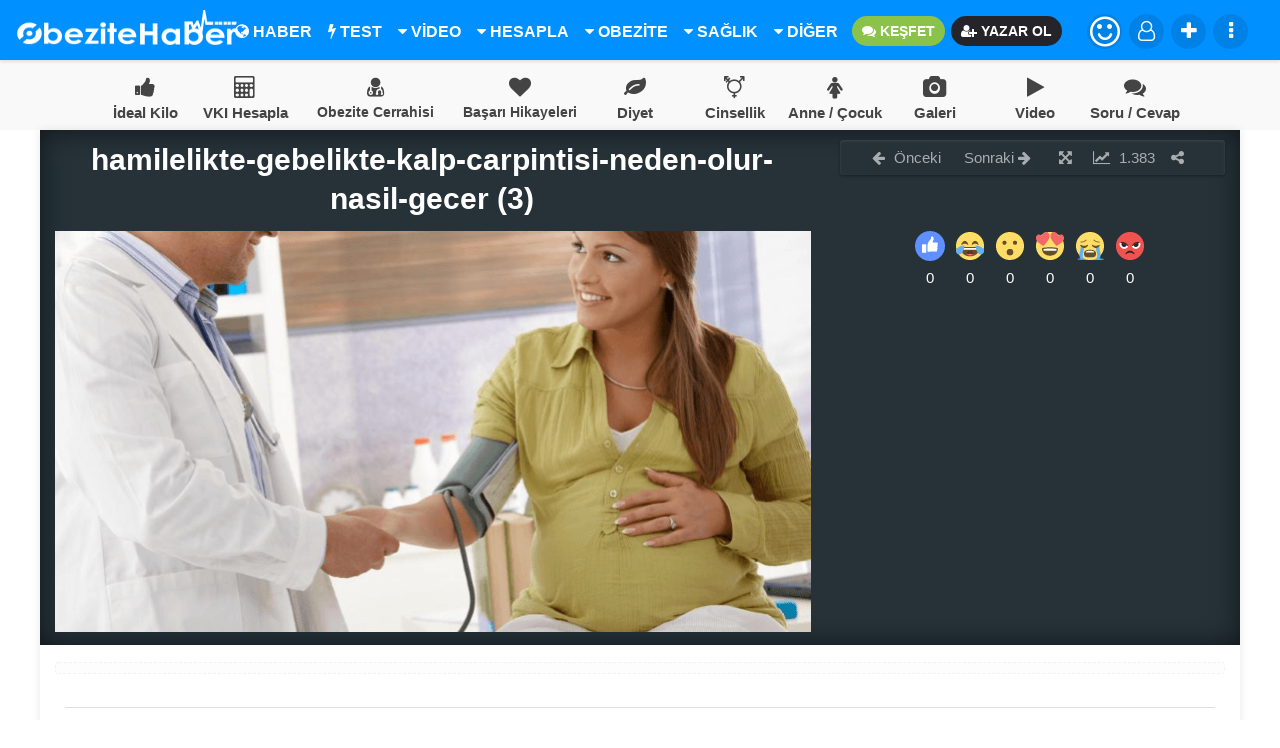

--- FILE ---
content_type: text/html; charset=UTF-8
request_url: https://www.obezitehaber.com/hamilelikte-gebelikte-kalp-carpintisi-neden-olur-nasil-gecer/hamilelikte-gebelikte-kalp-carpintisi-neden-olur-nasil-gecer-3/
body_size: 15797
content:
<!DOCTYPE html><html lang="tr-TR"><head><script data-no-optimize="1" type="dfd6294504ff57352ab637bd-text/javascript">var litespeed_docref=sessionStorage.getItem("litespeed_docref");litespeed_docref&&(Object.defineProperty(document,"referrer",{get:function(){return litespeed_docref}}),sessionStorage.removeItem("litespeed_docref"));</script> <meta charset="UTF-8"><link data-optimized="2" rel="stylesheet" href="https://www.obezitehaber.com/wp-content/litespeed/css/bcba248ce30628154482bf45e7d7a1d6.css?ver=dca70" /><meta name="viewport" content="width=device-width, initial-scale=1, maximum-scale=1, user-scalable=no" /><meta name="robots" content="index, follow" /><link rel="alternate" type="application/rss+xml" title="RSS 2.0" href="https://www.obezitehaber.com/feed/" /><link rel="alternate" type="text/xml" title="RSS .92" href="https://www.obezitehaber.com/feed/rss/" /><link rel="alternate" type="application/atom+xml" title="Atom 0.3" href="https://www.obezitehaber.com/feed/atom/" /><link rel="pingback" href="https://www.obezitehaber.com/xmlrpc.php" /><link rel="profile" href="https://gmpg.org/xfn/11" /><meta name="author" content="Enderun Global"><meta name="publisher" content="Enderun Global" /><link rel="shortcut icon" href="https://www.obezitehaber.com/wp-content/uploads/2018/10/favicon-1.png" /> <script type="litespeed/javascript" data-src="//pagead2.googlesyndication.com/pagead/js/adsbygoogle.js"></script> <script type="litespeed/javascript">(adsbygoogle=window.adsbygoogle||[]).push({google_ad_client:"ca-pub-1100993452509044",enable_page_level_ads:!0})</script> <meta property="og:locale" content="tr_TR" /><meta property="og:type" content="article" /><meta property="og:title" content="hamilelikte-gebelikte-kalp-carpintisi-neden-olur-nasil-gecer (3)" /><meta property="og:description" content=" ..." /><meta property="og:url" content="https://www.obezitehaber.com/hamilelikte-gebelikte-kalp-carpintisi-neden-olur-nasil-gecer/hamilelikte-gebelikte-kalp-carpintisi-neden-olur-nasil-gecer-3/" /><meta property="og:site_name" content="Obezite Haber | Mide Küçültme (Tüp Mide) Ameliyatı | Sağlık" /><meta property="article:section" content="" /><meta property="article:published_time" content="2019-11-15T00:03:50+03:00" /><meta property="og:image" content="https://www.obezitehaber.com/wp-content/uploads/2019/11/hamilelikte-gebelikte-kalp-carpintisi-neden-olur-nasil-gecer-3.png" /><meta name="twitter:card" content="summary" /><meta name="twitter:description" content=" ..." /><meta name="twitter:title" content="hamilelikte-gebelikte-kalp-carpintisi-neden-olur-nasil-gecer (3)" /><meta name="twitter:image" content="https://www.obezitehaber.com/wp-content/uploads/2019/11/hamilelikte-gebelikte-kalp-carpintisi-neden-olur-nasil-gecer-3.png" /><title>hamilelikte-gebelikte-kalp-carpintisi-neden-olur-nasil-gecer (3) | Obezite Haber</title><meta name="description" content="Kalp Çarpıntısı İçin Doğal Çözümler Nelerdir?" /><meta name="robots" content="max-image-preview:large" /><link rel="canonical" href="https://www.obezitehaber.com/hamilelikte-gebelikte-kalp-carpintisi-neden-olur-nasil-gecer/hamilelikte-gebelikte-kalp-carpintisi-neden-olur-nasil-gecer-3/" /><meta name="generator" content="All in One SEO (AIOSEO) 4.5.9.2" /><meta property="og:locale" content="tr_TR" /><meta property="og:site_name" content="Obezite Haber | Mide Küçültme (Tüp Mide) Ameliyatı | Sağlık | Obezite Cerrahisi, Tüp mide Ameliyatı, Mide Küçültme Ameliyatı, Sağlıklı Yaşam, Makaleler, Haberler Gibi Bir Çok Konuda Sizleri bilgilendiriyoruz." /><meta property="og:type" content="article" /><meta property="og:title" content="hamilelikte-gebelikte-kalp-carpintisi-neden-olur-nasil-gecer (3) | Obezite Haber" /><meta property="og:description" content="Kalp Çarpıntısı İçin Doğal Çözümler Nelerdir?" /><meta property="og:url" content="https://www.obezitehaber.com/hamilelikte-gebelikte-kalp-carpintisi-neden-olur-nasil-gecer/hamilelikte-gebelikte-kalp-carpintisi-neden-olur-nasil-gecer-3/" /><meta property="article:published_time" content="2019-11-14T21:03:50+00:00" /><meta property="article:modified_time" content="2019-11-14T21:03:50+00:00" /><meta name="twitter:card" content="summary" /><meta name="twitter:title" content="hamilelikte-gebelikte-kalp-carpintisi-neden-olur-nasil-gecer (3) | Obezite Haber" /><meta name="twitter:description" content="Kalp Çarpıntısı İçin Doğal Çözümler Nelerdir?" /> <script type="application/ld+json" class="aioseo-schema">{"@context":"https:\/\/schema.org","@graph":[{"@type":"BreadcrumbList","@id":"https:\/\/www.obezitehaber.com\/hamilelikte-gebelikte-kalp-carpintisi-neden-olur-nasil-gecer\/hamilelikte-gebelikte-kalp-carpintisi-neden-olur-nasil-gecer-3\/#breadcrumblist","itemListElement":[{"@type":"ListItem","@id":"https:\/\/www.obezitehaber.com\/#listItem","position":1,"name":"Ev","item":"https:\/\/www.obezitehaber.com\/","nextItem":"https:\/\/www.obezitehaber.com\/hamilelikte-gebelikte-kalp-carpintisi-neden-olur-nasil-gecer\/hamilelikte-gebelikte-kalp-carpintisi-neden-olur-nasil-gecer-3\/#listItem"},{"@type":"ListItem","@id":"https:\/\/www.obezitehaber.com\/hamilelikte-gebelikte-kalp-carpintisi-neden-olur-nasil-gecer\/hamilelikte-gebelikte-kalp-carpintisi-neden-olur-nasil-gecer-3\/#listItem","position":2,"name":"hamilelikte-gebelikte-kalp-carpintisi-neden-olur-nasil-gecer (3)","previousItem":"https:\/\/www.obezitehaber.com\/#listItem"}]},{"@type":"ItemPage","@id":"https:\/\/www.obezitehaber.com\/hamilelikte-gebelikte-kalp-carpintisi-neden-olur-nasil-gecer\/hamilelikte-gebelikte-kalp-carpintisi-neden-olur-nasil-gecer-3\/#itempage","url":"https:\/\/www.obezitehaber.com\/hamilelikte-gebelikte-kalp-carpintisi-neden-olur-nasil-gecer\/hamilelikte-gebelikte-kalp-carpintisi-neden-olur-nasil-gecer-3\/","name":"hamilelikte-gebelikte-kalp-carpintisi-neden-olur-nasil-gecer (3) | Obezite Haber","description":"Kalp \u00c7arp\u0131nt\u0131s\u0131 \u0130\u00e7in Do\u011fal \u00c7\u00f6z\u00fcmler Nelerdir?","inLanguage":"tr-TR","isPartOf":{"@id":"https:\/\/www.obezitehaber.com\/#website"},"breadcrumb":{"@id":"https:\/\/www.obezitehaber.com\/hamilelikte-gebelikte-kalp-carpintisi-neden-olur-nasil-gecer\/hamilelikte-gebelikte-kalp-carpintisi-neden-olur-nasil-gecer-3\/#breadcrumblist"},"author":{"@id":"https:\/\/www.obezitehaber.com\/author\/cansu\/#author"},"creator":{"@id":"https:\/\/www.obezitehaber.com\/author\/cansu\/#author"},"datePublished":"2019-11-15T00:03:50+03:00","dateModified":"2019-11-15T00:03:50+03:00"},{"@type":"Organization","@id":"https:\/\/www.obezitehaber.com\/#organization","name":"Obezite Haber | Mide K\u00fc\u00e7\u00fcltme (T\u00fcp Mide) Ameliyat\u0131 | Sa\u011fl\u0131k","url":"https:\/\/www.obezitehaber.com\/","logo":{"@type":"ImageObject","url":"https:\/\/www.obezitehaber.com\/wp-content\/uploads\/2017\/12\/obezite.png","@id":"https:\/\/www.obezitehaber.com\/hamilelikte-gebelikte-kalp-carpintisi-neden-olur-nasil-gecer\/hamilelikte-gebelikte-kalp-carpintisi-neden-olur-nasil-gecer-3\/#organizationLogo","width":851,"height":315},"image":{"@id":"https:\/\/www.obezitehaber.com\/hamilelikte-gebelikte-kalp-carpintisi-neden-olur-nasil-gecer\/hamilelikte-gebelikte-kalp-carpintisi-neden-olur-nasil-gecer-3\/#organizationLogo"}},{"@type":"Person","@id":"https:\/\/www.obezitehaber.com\/author\/cansu\/#author","url":"https:\/\/www.obezitehaber.com\/author\/cansu\/","name":"CANSU TANRIKULU","image":{"@type":"ImageObject","@id":"https:\/\/www.obezitehaber.com\/hamilelikte-gebelikte-kalp-carpintisi-neden-olur-nasil-gecer\/hamilelikte-gebelikte-kalp-carpintisi-neden-olur-nasil-gecer-3\/#authorImage","url":"https:\/\/www.obezitehaber.com\/wp-content\/litespeed\/avatar\/08b9397af144c1b22abd0faf254d3cdc.jpg?ver=1768566562","width":96,"height":96,"caption":"CANSU TANRIKULU"}},{"@type":"WebSite","@id":"https:\/\/www.obezitehaber.com\/#website","url":"https:\/\/www.obezitehaber.com\/","name":"Obezite Haber | Mide K\u00fc\u00e7\u00fcltme (T\u00fcp Mide) Ameliyat\u0131 | Sa\u011fl\u0131k","description":"Obezite Cerrahisi, T\u00fcp mide Ameliyat\u0131, Mide K\u00fc\u00e7\u00fcltme Ameliyat\u0131, Sa\u011fl\u0131kl\u0131 Ya\u015fam, Makaleler, Haberler Gibi Bir \u00c7ok Konuda Sizleri bilgilendiriyoruz.","inLanguage":"tr-TR","publisher":{"@id":"https:\/\/www.obezitehaber.com\/#organization"}}]}</script>  <script type="dfd6294504ff57352ab637bd-text/javascript"></script> <link rel='dns-prefetch' href='//s.w.org' /><link rel="alternate" type="application/rss+xml" title="Obezite Haber | Mide Küçültme (Tüp Mide) Ameliyatı | Sağlık &raquo; hamilelikte-gebelikte-kalp-carpintisi-neden-olur-nasil-gecer (3) yorum beslemesi" href="https://www.obezitehaber.com/hamilelikte-gebelikte-kalp-carpintisi-neden-olur-nasil-gecer/hamilelikte-gebelikte-kalp-carpintisi-neden-olur-nasil-gecer-3/feed/" /> <script type="litespeed/javascript" data-src='https://www.obezitehaber.com/wp-includes/js/jquery/jquery.js' id='jquery-core-js'></script> <link rel="https://api.w.org/" href="https://www.obezitehaber.com/wp-json/" /><link rel="alternate" type="application/json" href="https://www.obezitehaber.com/wp-json/wp/v2/media/27643" /><link rel="EditURI" type="application/rsd+xml" title="RSD" href="https://www.obezitehaber.com/xmlrpc.php?rsd" /><link rel="wlwmanifest" type="application/wlwmanifest+xml" href="https://www.obezitehaber.com/wp-includes/wlwmanifest.xml" /><meta name="generator" content="WordPress 5.5.17" /><link rel='shortlink' href='https://www.obezitehaber.com/?p=27643' /><link rel="alternate" type="application/json+oembed" href="https://www.obezitehaber.com/wp-json/oembed/1.0/embed?url=https%3A%2F%2Fwww.obezitehaber.com%2Fhamilelikte-gebelikte-kalp-carpintisi-neden-olur-nasil-gecer%2Fhamilelikte-gebelikte-kalp-carpintisi-neden-olur-nasil-gecer-3%2F" /><link rel="alternate" type="text/xml+oembed" href="https://www.obezitehaber.com/wp-json/oembed/1.0/embed?url=https%3A%2F%2Fwww.obezitehaber.com%2Fhamilelikte-gebelikte-kalp-carpintisi-neden-olur-nasil-gecer%2Fhamilelikte-gebelikte-kalp-carpintisi-neden-olur-nasil-gecer-3%2F&#038;format=xml" /><style type="text/css">/* Ecancan Özel Style CSS */

			.search-err-form form input[type=text],.header-container,.button-container-search button{
				background: linear-gradient(to right, #0090ff 0%, #0090ff 100%);
			}

				.middle-menu-icons {
					background-color: #f9f9f9;
				}
				.middle-menu-icons ul li a{
					color: #444444;
				}
				.middle-menu-icons ul li a:hover {
					color: #0090ff;
				}
				.page-numbers li,.post-loader i,.durum-loader-container i,.fbutton i,.ectkpet-durum-loader i,.ectkpci-durum-loader i{
					background: linear-gradient(to right, #0090ff 0%, #0090ff 100%);
				}
				.pagination li a:hover,.pagination>.active>a, .pagination>.active>a:focus, .pagination>.active>a:hover, .pagination>.active>span, .pagination>.active>span:focus, .pagination>.active>span:hover{
					background-color: rgba(0,0,0,0.84);
					border-color: rgba(0,0,0,0.84);
					color:rgba(0,0,0,0.84);
					background: linear-gradient(to right, #0090ff 0%, #0090ff 100%);
				}
				.pagination>li>a, .pagination>li>span,.tabs .tab a:hover, .tabs .tab a.active, .tabs .tab a{
					color:rgba(0,0,0,0.84);
				}
				.progress {
					background: linear-gradient(to right, #0090ff 0%, #0090ff 100%);
				}
				input:not([type]):focus:not([readonly]), input[type=text]:focus:not([readonly]), input[type=password]:focus:not([readonly]), input[type=email]:focus:not([readonly]), input[type=url]:focus:not([readonly]), input[type=time]:focus:not([readonly]), input[type=date]:focus:not([readonly]), input[type=datetime]:focus:not([readonly]), input[type=datetime-local]:focus:not([readonly]), input[type=tel]:focus:not([readonly]), input[type=number]:focus:not([readonly]), input[type=search]:focus:not([readonly]), textarea.materialize-textarea:focus:not([readonly]){
					    border-bottom: 1px solid rgba(0,0,0,0.84);
						box-shadow: 0 1px 0 0 rgba(0,0,0,0.84);
				}
				.tabs .tab a:hover, .tabs .tab a.active, .tabs .tab a,.swiper-button-next i,.swiper-button-prev i{
					color: rgba(0,0,0,0.84);
				}
				.scrolload,.widget-loader,.wpcf7-submit,.comment-author i,.user-avatar i,.user-mobil-info-content i {
					    background: linear-gradient(to right, #0090ff 0%, #0090ff 100%);
						
				}
				.tabs .indicator,.form-submit input,.tabs .indicator, .form-submit input{
					background-color:rgba(0,0,0,0.84);
				}
				.login,.login:hover,.login:focus{
					background-color:rgba(0,0,0,0.84);
				}
				.single-toolbox ul .vcard a, .marker,#top,.file-input:hover > .button,.slide-menu > a.menu-close,.theme-color,.user-post-fav-setting a,form.armhdrs{
				  background: linear-gradient(to right, #0090ff 0%, #0090ff 100%);
				}
				.similar-list .icon i,.swiper-pagination-bullet-active{
					background: linear-gradient(45deg,#0090ff 0,#0090ff 100%);
				}
				.single-comment-button-view a,{
					background-color:rgba(0,0,0,0.84);
				}
				.bell-notification .mention-count{
					background-color:#f35140;
				}

				
			
body { background-color: #ffffff; }
.header-container{
							top:0px;
							position: fixed;
						}
						.nav-up{
							top:-60px;
							position:fixed;
							transition:0.2s;
						}
						.nav-down{
							top:0px;
							position:fixed;
							transition:0.2s;
						}
						.middle-menu-icons{
										margin-top:60px;
									}
									@media screen and (max-width: 991px) {
										.main-back{
										margin-top:60px;
										}
									}</style></head ><body itemscope="itemscope" itemtype="http://schema.org/WebPage">
<a href="#" id="scroll" style="display: none;"><span></span></a><header class="header-container"><div class="container"><div class="logo">
<a href="https://www.obezitehaber.com/"><img data-lazyloaded="1" src="[data-uri]" width="220" height="40" data-src="https://www.obezitehaber.com/wp-content/uploads/2018/10/obezitehaber-logo.png" alt="logo"></a></div><div class="menu-header-container-content"><div class="menu-header-content"><div id="menu1" class="menu-ana-menu-2017-container"><ul id="menu-ana-menu-2017" class="menu1"><li id="menu-item-27940" class="menu-item menu-item-type-taxonomy menu-item-object-category"><a href="https://www.obezitehaber.com/kategori/haber/"><i class="fa fa-globe" aria-hidden="true"></i> HABER</a></li><li id="menu-item-27979" class="menu-item menu-item-type-taxonomy menu-item-object-category"><a href="https://www.obezitehaber.com/kategori/test/"><i class="fa fa-bolt" aria-hidden="true"></i> TEST</a></li><li id="menu-item-28010" class="menu-item menu-item-type-taxonomy menu-item-object-category menu-item-has-children"><a href="https://www.obezitehaber.com/kategori/videolar/"><i class="fa fa-caret-down" aria-hidden="true"></i> VİDEO</a><ul class="sub-menu"><li id="menu-item-28009" class="menu-item menu-item-type-taxonomy menu-item-object-category"><a href="https://www.obezitehaber.com/kategori/foto-galeri/">Foto Galeri</a></li></ul></li><li id="menu-item-27943" class="menu-item menu-item-type-taxonomy menu-item-object-category menu-item-has-children"><a href="https://www.obezitehaber.com/kategori/hesaplama/"><i class="fa fa-caret-down" aria-hidden="true"></i> HESAPLA</a><ul class="sub-menu"><li id="menu-item-27950" class="menu-item menu-item-type-custom menu-item-object-custom"><a href="https://www.obezitehaber.com/ideal-kilonuzu-hesaplayin/">İdeal Kilo</a></li><li id="menu-item-27951" class="menu-item menu-item-type-custom menu-item-object-custom"><a href="https://www.obezitehaber.com/vucut-kitle-indeksi-hesapla/">Vücut Kitle İndeksi</a></li><li id="menu-item-27953" class="menu-item menu-item-type-custom menu-item-object-custom"><a href="https://www.obezitehaber.com/bazal-metabolizma-hizi-hesaplama/">Bazal Metabolizma Hızı</a></li><li id="menu-item-28000" class="menu-item menu-item-type-custom menu-item-object-custom"><a href="https://www.obezitehaber.com/gunluk-kalori-ihtiyaci-hesaplama/">Günlük Kalori Hesapla</a></li><li id="menu-item-27952" class="menu-item menu-item-type-custom menu-item-object-custom"><a href="https://www.obezitehaber.com/gebelik-hesaplama/">Gebelik Hesaplama</a></li></ul></li><li id="menu-item-27995" class="menu-item menu-item-type-taxonomy menu-item-object-category menu-item-has-children"><a href="https://www.obezitehaber.com/kategori/obezite-cerrahisi/"><i class="fa fa-caret-down" aria-hidden="true"></i> OBEZİTE</a><ul class="sub-menu"><li id="menu-item-27939" class="menu-item menu-item-type-taxonomy menu-item-object-category"><a href="https://www.obezitehaber.com/kategori/basari-hikayeleri/">Başarı Hikayeleri</a></li></ul></li><li id="menu-item-27942" class="menu-item menu-item-type-taxonomy menu-item-object-category menu-item-has-children"><a href="https://www.obezitehaber.com/kategori/saglik/"><i class="fa fa-caret-down" aria-hidden="true"></i> SAĞLIK</a><ul class="sub-menu"><li id="menu-item-27944" class="menu-item menu-item-type-taxonomy menu-item-object-category"><a href="https://www.obezitehaber.com/kategori/spor/">Spor</a></li><li id="menu-item-27941" class="menu-item menu-item-type-taxonomy menu-item-object-category"><a href="https://www.obezitehaber.com/kategori/beslenme/">Beslenme</a></li><li id="menu-item-27946" class="menu-item menu-item-type-taxonomy menu-item-object-category"><a href="https://www.obezitehaber.com/kategori/diyetler/">Diyetler</a></li><li id="menu-item-27970" class="menu-item menu-item-type-taxonomy menu-item-object-category"><a href="https://www.obezitehaber.com/kategori/anne-cocuk/">Anne / Çocuk</a></li><li id="menu-item-28014" class="menu-item menu-item-type-taxonomy menu-item-object-category"><a href="https://www.obezitehaber.com/kategori/cinsellik/">Cinsellik</a></li><li id="menu-item-27971" class="menu-item menu-item-type-taxonomy menu-item-object-category"><a href="https://www.obezitehaber.com/kategori/yasam/">Yaşam</a></li></ul></li><li id="menu-item-28008" class="menu-item menu-item-type-custom menu-item-object-custom menu-item-home menu-item-has-children"><a href="https://www.obezitehaber.com/#"><i class="fa fa-caret-down" aria-hidden="true"></i> DİĞER</a><ul class="sub-menu"><li id="menu-item-28017" class="menu-item menu-item-type-taxonomy menu-item-object-category"><a href="https://www.obezitehaber.com/kategori/astroloji/">Astroloji</a></li><li id="menu-item-27973" class="menu-item menu-item-type-taxonomy menu-item-object-category"><a href="https://www.obezitehaber.com/kategori/guzellik/">Güzellik</a></li><li id="menu-item-27945" class="menu-item menu-item-type-taxonomy menu-item-object-category"><a href="https://www.obezitehaber.com/kategori/estetik/">Estetik</a></li><li id="menu-item-27948" class="menu-item menu-item-type-taxonomy menu-item-object-category"><a href="https://www.obezitehaber.com/kategori/moda/">Moda</a></li><li id="menu-item-27972" class="menu-item menu-item-type-taxonomy menu-item-object-category"><a href="https://www.obezitehaber.com/kategori/magazin/">Magazin</a></li></ul></li><li id="menu-item-28033" class="menu-item menu-item-type-post_type menu-item-object-page"><a href="https://www.obezitehaber.com/soru-cevap-obezite/"><i class="fa fa-comments" aria-hidden="true"></i> KEŞFET</a></li><li id="menu-item-28012" class="menu-item menu-item-type-custom menu-item-object-custom"><a href="https://www.obezitehaber.com/yazar-ol/"><i class="fa fa-user-plus" aria-hidden="true"></i> YAZAR OL</a></li></ul></div></div><div class="menu-header-toolbox"><ul><li class="emoji-li">
<a class="dropdown-button login-avatar" href="javascript:void(0);" data-activates="emoji" >
<i class="fa fa-smile-o" style="font-size:35px; line-height:35px;"></i>
</a><ul id="emoji" class="dropdown-content dropdown-content-extra emoji-list-css" style="width:200px !important;"><li><a href="https://www.obezitehaber.com/emoji/begendim/"><svg xmlns="http://www.w3.org/2000/svg" id="Layer_1" viewBox="0 0 1501.7 1504.4"><style>.st0{fill:#5e91ff}.st1{fill:#fff}</style><ellipse class="st0" cx="750.8" cy="752.2" rx="750.8" ry="752.2"></ellipse><path class="st1" d="M378.3 667.5h165.1c13 0 23.6 10.5 23.6 23.6v379.1c0 13-10.5 23.6-23.6 23.6H378.3c-13 0-23.6-10.5-23.6-23.6V691c.1-13 10.6-23.5 23.6-23.5zM624.7 1004.7V733.1c.1-66.9 18.8-132.4 54.1-189.2 21.5-34.4 69.7-89.5 96.7-118 6-6.4 27.8-25.2 27.8-35.5 0-13.2 1.5-34.5 2-74.2.3-25.2 20.8-45.9 46-45.7h1.1c44.1.8 58.2 41.6 58.2 41.6s37.7 74.4 2.5 165.4c-29.7 76.9-35.8 83.1-35.8 83.1s-9.6 13.9 20.8 13.3c0 0 185.6-.8 192-.8 13.7 0 57.4 12.5 54.9 68.2-1.8 41.2-27.4 55.6-40.5 60.3-1.7.6-2.6 2.5-1.9 4.2.3.7.8 1.3 1.5 1.7 13.4 7.8 40.8 27.5 40.2 57.7-.8 36.6-15.5 50.1-46.1 58.5-1.7.4-2.8 2.2-2.3 3.9.2.9.8 1.6 1.5 2 11.6 6.6 31.5 22.7 30.3 55.3-1.2 33.2-25.2 44.9-38.3 48.9-1.7.5-2.7 2.3-2.2 4 .2.7.7 1.4 1.3 1.8 8.3 5.7 20.6 18.6 20 45.1-.3 14-5 24.2-10.9 31.5-9.3 11.5-23.9 17.5-38.7 17.6l-411.8.8c-.1-.1-22.4 0-22.4-29.9z"></path></svg></a></li><li><a href="https://www.obezitehaber.com/emoji/cok-aci/"><svg xmlns="http://www.w3.org/2000/svg" viewBox="0 0 64 64" enable-background="new 0 0 64 64"><g fill="#65b1ef"><ellipse cx="17.5" cy="59.9" rx="12.5" ry="1.5"></ellipse><ellipse cx="44" cy="60.2" rx="18" ry="1.8"></ellipse></g><circle cx="32" cy="32" r="30" fill="#ffdd67"></circle><path d="m44.7 46c-1.4-3.6-4.8-6-12.7-6-8 0-11.3 2.4-12.7 6-.7 1.9.3 5 .3 5 1.3 3.9 1.1 5 12.4 5 11.3 0 11.1-1.1 12.4-5 0 0 1.1-3.1.3-5" fill="#664e27"></path><path d="m41 45c.1-.3 0-.6-.2-.8 0 0-2-2.2-8.8-2.2-6.8 0-8.8 2.2-8.8 2.2-.2.1-.2.5-.2.8l.2.6c.1.3.3.5.5.5h16.6c.2 0 .5-.2.5-.5l.2-.6" fill="#fff"></path><g fill="#65b1ef"><path d="m44.5 60.5c2.3 0 4.6 0 6.8 0 8.2-9.9-1.5-20 .9-29.8-2.3 0-4.6 2.5-6.8 2.5-3.2 9.5 7.3 17.4-.9 27.3"></path><path d="m19.5 60.5c-2.3 0-4.6 0-6.8 0-8.2-9.9 1.5-20-.9-29.8 2.3 0 4.6 2.5 6.8 2.5 3.2 9.5-7.3 17.4.9 27.3"></path></g><g fill="#917524"><path d="m40.7 18.3c3 3 7.2 4.5 11.4 4.1.6-.1.9 2.1.2 2.2-4.9.4-9.7-1.3-13.1-4.8-.6-.5 1.1-1.9 1.5-1.5"></path><path d="m12 22.4c4.2.4 8.4-1.1 11.4-4.1.4-.4 2.1 1 1.6 1.5-3.4 3.5-8.3 5.2-13.1 4.8-.9 0-.5-2.2.1-2.2"></path></g><g fill="#664e27"><path d="m35.9 30.3c4.2 8 12.7 8 16.9 0 .2-.4-.3-.6-1-1-4.2 3.3-11.1 3-14.9 0-.6.4-1.2.6-1 1"></path><path d="m11.2 30.3c4.2 8 12.7 8 16.9 0 .2-.4-.3-.6-1-1-4.2 3.3-11.1 3-14.9 0-.7.4-1.2.6-1 1"></path></g></svg></a></li><li><a href="https://www.obezitehaber.com/emoji/inanilmaz/"><svg xmlns="http://www.w3.org/2000/svg" viewBox="0 0 64 64" enable-background="new 0 0 64 64"><circle cx="32" cy="32" r="30" fill="#ffdd67"></circle><g fill="#664e27"><circle cx="32" cy="45.1" r="7"></circle><circle cx="20.2" cy="25" r="4.5"></circle><circle cx="42.7" cy="25" r="4.5"></circle></g></svg></a></li><li><a href="https://www.obezitehaber.com/emoji/kahkaha/"><svg xmlns="http://www.w3.org/2000/svg" viewBox="0 0 64 64" enable-background="new 0 0 64 64"><circle cx="32" cy="32" r="30" fill="#ffdd67"></circle><path d="m49.7 34.4c-.4-.5-1.1-.4-1.9-.4-15.8 0-15.8 0-31.6 0-.8 0-1.5-.1-1.9.4-3.9 5 .7 19.6 17.7 19.6 17 0 21.6-14.6 17.7-19.6" fill="#664e27"></path><path d="m33.8 41.7c-.6 0-1.5.5-1.1 2 .2.7 1.2 1.6 1.2 2.8 0 2.4-3.8 2.4-3.8 0 0-1.2 1-2 1.2-2.8.3-1.4-.6-2-1.1-2-1.6 0-4.1 1.7-4.1 4.6 0 3.2 2.7 5.8 6 5.8 3.3 0 6-2.6 6-5.8-.1-2.8-2.7-4.5-4.3-4.6" fill="#4c3526"></path><path d="m24.3 50.7c2.2 1 4.8 1.5 7.7 1.5 2.9 0 5.5-.6 7.7-1.5-2.1-1.1-4.7-1.7-7.7-1.7s-5.6.6-7.7 1.7" fill="#ff717f"></path><path d="m47 36c-15 0-15 0-29.9 0-2.1 0-2.1 4-.1 4 10.4 0 19.6 0 30 0 2 0 2-4 0-4" fill="#fff"></path><g fill="#65b1ef"><path d="m59.4 36.9c7.3 7.7-2.6 18.1-9.9 10.4-5.3-5.6-5.6-16.3-5.6-16.3s10.2.3 15.5 5.9"></path><path d="m14.5 47.3c-7.3 7.7-17.2-2.7-9.9-10.4 5.3-5.6 15.5-5.9 15.5-5.9s-.3 10.7-5.6 16.3"></path></g><g fill="#664e27"><path d="m28.5 28.7c-1.9-5.1-4.7-7.7-7.5-7.7s-5.6 2.6-7.5 7.7c-.2.5.8 1.4 1.3.9 1.8-1.9 4-2.7 6.2-2.7 2.2 0 4.4.8 6.2 2.7.6.5 1.5-.4 1.3-.9"></path><path d="m50.4 28.7c-1.9-5.1-4.7-7.7-7.5-7.7s-5.6 2.6-7.5 7.7c-.2.5.8 1.4 1.3.9 1.8-1.9 4-2.7 6.2-2.7s4.4.8 6.2 2.7c.5.5 1.5-.4 1.3-.9"></path></g></svg></a></li><li><a href="https://www.obezitehaber.com/emoji/muhtesem/"><svg xmlns="http://www.w3.org/2000/svg" viewBox="0 0 64 64" enable-background="new 0 0 64 64"><path d="M62,32c0,16.6-13.4,30-30,30C15.4,62,2,48.6,2,32C2,15.4,15.4,2,32,2C48.6,2,62,15.4,62,32z" fill="#ffdd67"></path><g fill="#f46767"><path d="m61.8 13.2c-.5-2.7-2-4.9-4.5-5.6-2.7-.7-5.1.3-7.4 2.7-1.3-3.6-3.3-6.3-6.5-7.7-3.2-1.4-6.4-.4-8.4 2.1-2.1 2.6-2.9 6.7-.7 12 2.1 5 11.4 15 11.7 15.3.4-.2 10.8-6.7 13.3-9.9 2.5-3.1 3-6.2 2.5-8.9"></path><path d="m29 4.7c-2-2.5-5.2-3.5-8.4-2.1-3.2 1.4-5.2 4.1-6.5 7.7-2.4-2.3-4.8-3.4-7.5-2.6-2.4.7-4 2.9-4.5 5.6-.5 2.6.1 5.8 2.5 8.9 2.6 3.1 13 9.6 13.4 9.8.3-.3 9.6-10.3 11.7-15.3 2.2-5.3 1.4-9.3-.7-12"></path></g><path d="m49 38.1c0-.8-.5-1.8-1.8-2.1-3.5-.7-8.6-1.3-15.2-1.3-6.6 0-11.7.7-15.2 1.3-1.4.3-1.8 1.3-1.8 2.1 0 7.3 5.6 14.6 17 14.6 11.4-.1 17-7.4 17-14.6" fill="#664e27"></path><path d="m44.7 38.3c-2.2-.4-6.8-1-12.7-1-5.9 0-10.5.6-12.7 1-1.3.2-1.4.7-1.3 1.5.1.4.1 1 .3 1.6.1.6.3.9 1.3.8 1.9-.2 23-.2 24.9 0 1 .1 1.1-.2 1.3-.8.1-.6.2-1.1.3-1.6 0-.8-.1-1.3-1.4-1.5" fill="#fff"></path></svg></a></li><li><a href="https://www.obezitehaber.com/emoji/nefret-ettim/"><svg xmlns="http://www.w3.org/2000/svg" viewBox="0 0 64 64" enable-background="new 0 0 64 64"><circle cx="32" cy="32" r="30" fill="#ef5350"></circle><path d="m41 49.7c-5.8-4.8-12.2-4.8-18 0-.7.6-1.3-.4-.8-1.3 1.8-3.4 5.3-6.5 9.8-6.5s8.1 3.1 9.8 6.5c.5.8-.1 1.8-.8 1.3" fill="#302424"></path><path d="m10.2 24.9c-1.5 4.7.6 10 5.3 12.1 4.6 2.2 10 .5 12.7-3.7l-6.9-7.7-11.1-.7" fill="#fff"></path><g fill="#302424"><path d="m14.2 25.8c-1.4 2.9-.1 6.4 2.8 7.7 2.9 1.4 6.4.1 7.7-2.8 1-1.9-9.6-6.8-10.5-4.9"></path><path d="m10.2 24.9c1.6-1 3.5-1.5 5.4-1.5 1.9 0 3.8.5 5.6 1.3 1.7.8 3.3 2 4.6 3.4 1.2 1.5 2.2 3.2 2.4 5.1-1.3-1.3-2.6-2.4-4-3.4-1.4-1-2.8-1.8-4.2-2.4-1.5-.7-3-1.2-4.6-1.7-1.8-.3-3.4-.6-5.2-.8"></path></g><path d="m53.8 24.9c1.5 4.7-.6 10-5.3 12.1-4.6 2.2-10 .5-12.7-3.7l6.9-7.7 11.1-.7" fill="#fff"></path><g fill="#302424"><path d="m49.8 25.8c1.4 2.9.1 6.4-2.8 7.7-2.9 1.4-6.4.1-7.7-2.8-1-1.9 9.6-6.8 10.5-4.9"></path><path d="m53.8 24.9c-1.6-1-3.5-1.5-5.4-1.5-1.9 0-3.8.5-5.6 1.3-1.7.8-3.3 2-4.6 3.4-1.2 1.5-2.2 3.2-2.4 5.1 1.3-1.3 2.6-2.4 4-3.4 1.4-1 2.8-1.8 4.2-2.4 1.5-.7 3-1.2 4.6-1.7 1.8-.3 3.4-.6 5.2-.8"></path></g></svg></a></li></ul></li><li class="not-login"><a href="https://www.obezitehaber.com/giris-kayit/"><i class="fa fa-user-o"></i></a></li><li class="icerik-li">
<a title="İçerik Ekle" class="dropdown-button"  data-activates='dropdown2' ><i class="fa fa-plus"></i>
</a><ul id="dropdown2" class="dropdown-content dropdown-content-extra icerik-list" style="width:200px !important;"><li>
<a href="https://www.obezitehaber.com/giris-kayit/">İçerik Ekle</a></li><li>
<a href="https://www.obezitehaber.com/giris-kayit/">Durum Ekle</a></li></ul></li><li class="search-li">
<a class="search-js-open" href="javascript:void(0);"><i class="fa fa-search"></i></a>
<a class="search-js-close" href="javascript:void(0);" style="display:none;"><i class="fa fa-times"></i></a></li><li class="diger-li">
<a class="dropdown-button"  data-activates='dropdown' ><i class="fa fa-ellipsis-v"></i>
</a><ul id="dropdown" class="dropdown-content dropdown-content-extra diger-list" style="width:200px !important;"><li><a href="https://www.obezitehaber.com/iletisim/">İletişim</a></li><li><a href="https://www.obezitehaber.com/reklam-vermek-istiyorum/">Reklam Ver</a></li><li><a href="https://www.obezitehaber.com/yazarlar/">Yazarlar</a></li><li><a href="https://www.obezitehaber.com/kunye/">Künye</a></li><li><a href="https://www.obezitehaber.com/gizlilik-bildirimi/">Gizlilik Bildirimi</a></li><li><a href="https://www.obezitehaber.com/yayin-ilkeleri-ve-kullanim-kosullari/">Yayın İlkeleri ve Kullanım Koşulları</a></li><li><a href="https://www.obezitehaber.com/yazar-kullanici-sozlesmesi/">Yazar Kullanıcı Sözleşmesini</a></li><li><a href="https://www.obezitehaber.com/kopyalama-kurallarimiz/">Kopyalama Kuralları</a></li></ul></li></ul></div></div></div></header><div class="search-area"><div class="container"><form action="https://www.obezitehaber.com/" method="get">
<input class="search-laptop" type="text" name="s" placeholder="Ara.."/>
<input type="hidden" name="post_type" value="post" /><div class="live-s"></div><div class="showbox" style="display:none;"><div class="loader">
<svg class="circular" viewBox="25 25 50 50">
<circle class="path" cx="50" cy="50" r="20" fill="none" stroke-width="2" stroke-miterlimit="10"/>
</svg></div></div><div class="button-container-search" style="display:none;">
<button type="submit"><i class="fa fa-search"></i> Tüm Sonuçları Göster</button></div></form></div></div><div class="mobil-btn">
<a class="menu-open" href="#"><i class="fa fa-bars"></i></a>
<a class="menu-open-close" href="#" style="display:none;"><i class="fa fa-times"></i></a></div><div class="menu-close-div"></div><div class="slide-menu kapama">
<a href="#" class="menu-close"><i class="fa fa-remove"></i> </a><form class="armhdrs" action="https://www.obezitehaber.com/" method="get">
<label for="search-mobil" class="search-mobil">Ara..</label>
<input id="search-mobil" class="live-s-input" type="text" name="s" placeholder=""/>
<input type="hidden" name="post_type" value="post" /></form><div class="live-s-mobil" style="display:none"></div><div class="mobil-loader" style="display:none"> Aranıyor...<div class="showbox mobil-loader-edit"><div class="loader mobil-loader-edit-content">
<svg class="circular" viewBox="25 25 50 50">
<circle class="path" cx="50" cy="50" r="20" fill="none" stroke-width="2" stroke-miterlimit="10"/>
</svg></div></div></div><div class="mobil-user"><div class="user-info-mobil">
<i class="fa fa-user mobil-user-icon"></i><p>Profiliniz görmek ve içerik girmek için giriş yapın.</p>
<a style="width:100%;"href="https://www.obezitehaber.com/giris-kayit/">Giriş Yap</a></div></div><div class="mobil-emoji-list"><ul><li><a href="https://www.obezitehaber.com/emoji/begendim/"><svg xmlns="http://www.w3.org/2000/svg" id="Layer_1" viewBox="0 0 1501.7 1504.4"><style>.st0{fill:#5e91ff}.st1{fill:#fff}</style><ellipse class="st0" cx="750.8" cy="752.2" rx="750.8" ry="752.2"></ellipse><path class="st1" d="M378.3 667.5h165.1c13 0 23.6 10.5 23.6 23.6v379.1c0 13-10.5 23.6-23.6 23.6H378.3c-13 0-23.6-10.5-23.6-23.6V691c.1-13 10.6-23.5 23.6-23.5zM624.7 1004.7V733.1c.1-66.9 18.8-132.4 54.1-189.2 21.5-34.4 69.7-89.5 96.7-118 6-6.4 27.8-25.2 27.8-35.5 0-13.2 1.5-34.5 2-74.2.3-25.2 20.8-45.9 46-45.7h1.1c44.1.8 58.2 41.6 58.2 41.6s37.7 74.4 2.5 165.4c-29.7 76.9-35.8 83.1-35.8 83.1s-9.6 13.9 20.8 13.3c0 0 185.6-.8 192-.8 13.7 0 57.4 12.5 54.9 68.2-1.8 41.2-27.4 55.6-40.5 60.3-1.7.6-2.6 2.5-1.9 4.2.3.7.8 1.3 1.5 1.7 13.4 7.8 40.8 27.5 40.2 57.7-.8 36.6-15.5 50.1-46.1 58.5-1.7.4-2.8 2.2-2.3 3.9.2.9.8 1.6 1.5 2 11.6 6.6 31.5 22.7 30.3 55.3-1.2 33.2-25.2 44.9-38.3 48.9-1.7.5-2.7 2.3-2.2 4 .2.7.7 1.4 1.3 1.8 8.3 5.7 20.6 18.6 20 45.1-.3 14-5 24.2-10.9 31.5-9.3 11.5-23.9 17.5-38.7 17.6l-411.8.8c-.1-.1-22.4 0-22.4-29.9z"></path></svg></a></li><li><a href="https://www.obezitehaber.com/emoji/cok-aci/"><svg xmlns="http://www.w3.org/2000/svg" viewBox="0 0 64 64" enable-background="new 0 0 64 64"><g fill="#65b1ef"><ellipse cx="17.5" cy="59.9" rx="12.5" ry="1.5"></ellipse><ellipse cx="44" cy="60.2" rx="18" ry="1.8"></ellipse></g><circle cx="32" cy="32" r="30" fill="#ffdd67"></circle><path d="m44.7 46c-1.4-3.6-4.8-6-12.7-6-8 0-11.3 2.4-12.7 6-.7 1.9.3 5 .3 5 1.3 3.9 1.1 5 12.4 5 11.3 0 11.1-1.1 12.4-5 0 0 1.1-3.1.3-5" fill="#664e27"></path><path d="m41 45c.1-.3 0-.6-.2-.8 0 0-2-2.2-8.8-2.2-6.8 0-8.8 2.2-8.8 2.2-.2.1-.2.5-.2.8l.2.6c.1.3.3.5.5.5h16.6c.2 0 .5-.2.5-.5l.2-.6" fill="#fff"></path><g fill="#65b1ef"><path d="m44.5 60.5c2.3 0 4.6 0 6.8 0 8.2-9.9-1.5-20 .9-29.8-2.3 0-4.6 2.5-6.8 2.5-3.2 9.5 7.3 17.4-.9 27.3"></path><path d="m19.5 60.5c-2.3 0-4.6 0-6.8 0-8.2-9.9 1.5-20-.9-29.8 2.3 0 4.6 2.5 6.8 2.5 3.2 9.5-7.3 17.4.9 27.3"></path></g><g fill="#917524"><path d="m40.7 18.3c3 3 7.2 4.5 11.4 4.1.6-.1.9 2.1.2 2.2-4.9.4-9.7-1.3-13.1-4.8-.6-.5 1.1-1.9 1.5-1.5"></path><path d="m12 22.4c4.2.4 8.4-1.1 11.4-4.1.4-.4 2.1 1 1.6 1.5-3.4 3.5-8.3 5.2-13.1 4.8-.9 0-.5-2.2.1-2.2"></path></g><g fill="#664e27"><path d="m35.9 30.3c4.2 8 12.7 8 16.9 0 .2-.4-.3-.6-1-1-4.2 3.3-11.1 3-14.9 0-.6.4-1.2.6-1 1"></path><path d="m11.2 30.3c4.2 8 12.7 8 16.9 0 .2-.4-.3-.6-1-1-4.2 3.3-11.1 3-14.9 0-.7.4-1.2.6-1 1"></path></g></svg></a></li><li><a href="https://www.obezitehaber.com/emoji/inanilmaz/"><svg xmlns="http://www.w3.org/2000/svg" viewBox="0 0 64 64" enable-background="new 0 0 64 64"><circle cx="32" cy="32" r="30" fill="#ffdd67"></circle><g fill="#664e27"><circle cx="32" cy="45.1" r="7"></circle><circle cx="20.2" cy="25" r="4.5"></circle><circle cx="42.7" cy="25" r="4.5"></circle></g></svg></a></li><li><a href="https://www.obezitehaber.com/emoji/kahkaha/"><svg xmlns="http://www.w3.org/2000/svg" viewBox="0 0 64 64" enable-background="new 0 0 64 64"><circle cx="32" cy="32" r="30" fill="#ffdd67"></circle><path d="m49.7 34.4c-.4-.5-1.1-.4-1.9-.4-15.8 0-15.8 0-31.6 0-.8 0-1.5-.1-1.9.4-3.9 5 .7 19.6 17.7 19.6 17 0 21.6-14.6 17.7-19.6" fill="#664e27"></path><path d="m33.8 41.7c-.6 0-1.5.5-1.1 2 .2.7 1.2 1.6 1.2 2.8 0 2.4-3.8 2.4-3.8 0 0-1.2 1-2 1.2-2.8.3-1.4-.6-2-1.1-2-1.6 0-4.1 1.7-4.1 4.6 0 3.2 2.7 5.8 6 5.8 3.3 0 6-2.6 6-5.8-.1-2.8-2.7-4.5-4.3-4.6" fill="#4c3526"></path><path d="m24.3 50.7c2.2 1 4.8 1.5 7.7 1.5 2.9 0 5.5-.6 7.7-1.5-2.1-1.1-4.7-1.7-7.7-1.7s-5.6.6-7.7 1.7" fill="#ff717f"></path><path d="m47 36c-15 0-15 0-29.9 0-2.1 0-2.1 4-.1 4 10.4 0 19.6 0 30 0 2 0 2-4 0-4" fill="#fff"></path><g fill="#65b1ef"><path d="m59.4 36.9c7.3 7.7-2.6 18.1-9.9 10.4-5.3-5.6-5.6-16.3-5.6-16.3s10.2.3 15.5 5.9"></path><path d="m14.5 47.3c-7.3 7.7-17.2-2.7-9.9-10.4 5.3-5.6 15.5-5.9 15.5-5.9s-.3 10.7-5.6 16.3"></path></g><g fill="#664e27"><path d="m28.5 28.7c-1.9-5.1-4.7-7.7-7.5-7.7s-5.6 2.6-7.5 7.7c-.2.5.8 1.4 1.3.9 1.8-1.9 4-2.7 6.2-2.7 2.2 0 4.4.8 6.2 2.7.6.5 1.5-.4 1.3-.9"></path><path d="m50.4 28.7c-1.9-5.1-4.7-7.7-7.5-7.7s-5.6 2.6-7.5 7.7c-.2.5.8 1.4 1.3.9 1.8-1.9 4-2.7 6.2-2.7s4.4.8 6.2 2.7c.5.5 1.5-.4 1.3-.9"></path></g></svg></a></li><li><a href="https://www.obezitehaber.com/emoji/muhtesem/"><svg xmlns="http://www.w3.org/2000/svg" viewBox="0 0 64 64" enable-background="new 0 0 64 64"><path d="M62,32c0,16.6-13.4,30-30,30C15.4,62,2,48.6,2,32C2,15.4,15.4,2,32,2C48.6,2,62,15.4,62,32z" fill="#ffdd67"></path><g fill="#f46767"><path d="m61.8 13.2c-.5-2.7-2-4.9-4.5-5.6-2.7-.7-5.1.3-7.4 2.7-1.3-3.6-3.3-6.3-6.5-7.7-3.2-1.4-6.4-.4-8.4 2.1-2.1 2.6-2.9 6.7-.7 12 2.1 5 11.4 15 11.7 15.3.4-.2 10.8-6.7 13.3-9.9 2.5-3.1 3-6.2 2.5-8.9"></path><path d="m29 4.7c-2-2.5-5.2-3.5-8.4-2.1-3.2 1.4-5.2 4.1-6.5 7.7-2.4-2.3-4.8-3.4-7.5-2.6-2.4.7-4 2.9-4.5 5.6-.5 2.6.1 5.8 2.5 8.9 2.6 3.1 13 9.6 13.4 9.8.3-.3 9.6-10.3 11.7-15.3 2.2-5.3 1.4-9.3-.7-12"></path></g><path d="m49 38.1c0-.8-.5-1.8-1.8-2.1-3.5-.7-8.6-1.3-15.2-1.3-6.6 0-11.7.7-15.2 1.3-1.4.3-1.8 1.3-1.8 2.1 0 7.3 5.6 14.6 17 14.6 11.4-.1 17-7.4 17-14.6" fill="#664e27"></path><path d="m44.7 38.3c-2.2-.4-6.8-1-12.7-1-5.9 0-10.5.6-12.7 1-1.3.2-1.4.7-1.3 1.5.1.4.1 1 .3 1.6.1.6.3.9 1.3.8 1.9-.2 23-.2 24.9 0 1 .1 1.1-.2 1.3-.8.1-.6.2-1.1.3-1.6 0-.8-.1-1.3-1.4-1.5" fill="#fff"></path></svg></a></li><li><a href="https://www.obezitehaber.com/emoji/nefret-ettim/"><svg xmlns="http://www.w3.org/2000/svg" viewBox="0 0 64 64" enable-background="new 0 0 64 64"><circle cx="32" cy="32" r="30" fill="#ef5350"></circle><path d="m41 49.7c-5.8-4.8-12.2-4.8-18 0-.7.6-1.3-.4-.8-1.3 1.8-3.4 5.3-6.5 9.8-6.5s8.1 3.1 9.8 6.5c.5.8-.1 1.8-.8 1.3" fill="#302424"></path><path d="m10.2 24.9c-1.5 4.7.6 10 5.3 12.1 4.6 2.2 10 .5 12.7-3.7l-6.9-7.7-11.1-.7" fill="#fff"></path><g fill="#302424"><path d="m14.2 25.8c-1.4 2.9-.1 6.4 2.8 7.7 2.9 1.4 6.4.1 7.7-2.8 1-1.9-9.6-6.8-10.5-4.9"></path><path d="m10.2 24.9c1.6-1 3.5-1.5 5.4-1.5 1.9 0 3.8.5 5.6 1.3 1.7.8 3.3 2 4.6 3.4 1.2 1.5 2.2 3.2 2.4 5.1-1.3-1.3-2.6-2.4-4-3.4-1.4-1-2.8-1.8-4.2-2.4-1.5-.7-3-1.2-4.6-1.7-1.8-.3-3.4-.6-5.2-.8"></path></g><path d="m53.8 24.9c1.5 4.7-.6 10-5.3 12.1-4.6 2.2-10 .5-12.7-3.7l6.9-7.7 11.1-.7" fill="#fff"></path><g fill="#302424"><path d="m49.8 25.8c1.4 2.9.1 6.4-2.8 7.7-2.9 1.4-6.4.1-7.7-2.8-1-1.9 9.6-6.8 10.5-4.9"></path><path d="m53.8 24.9c-1.6-1-3.5-1.5-5.4-1.5-1.9 0-3.8.5-5.6 1.3-1.7.8-3.3 2-4.6 3.4-1.2 1.5-2.2 3.2-2.4 5.1 1.3-1.3 2.6-2.4 4-3.4 1.4-1 2.8-1.8 4.2-2.4 1.5-.7 3-1.2 4.6-1.7 1.8-.3 3.4-.6 5.2-.8"></path></g></svg></a></li></ul></div><div class="mobil-user"><div style="margin-bottom: -20px;" class="user-info-mobil2">
<a style="border-top-right-radius:0px;border-bottom-right-radius:0px;background-color:#8bc34a;" href="https://www.obezitehaber.com/soru-cevap-obezite/"><i style="height: 14px;    line-height: 14px; font-size: 14px;"  class="fa fa-comments" aria-hidden="true"></i>KEŞFET</a>
<a style="border-top-left-radius:0px;border-bottom-left-radius:0px;background-color:#3e3e3e;" href="https://www.obezitehaber.com/yazar-ol/"><i style="height: 14px;    line-height: 14px; font-size: 14px;" class="fa fa-user-plus" aria-hidden="true"></i>YAZAR OL</a></div></div><div id="mobil-menu1" class="menu-amp-menu-container"><ul id="menu-amp-menu" class="mobil-menu1"><li id="menu-item-27993" class="menu-item menu-item-type-custom menu-item-object-custom menu-item-home"><a href="https://www.obezitehaber.com/"><i class="fa fa-home" aria-hidden="true"></i> ANASAYFA</a></li><li id="menu-item-27986" class="menu-item menu-item-type-taxonomy menu-item-object-category"><a href="https://www.obezitehaber.com/kategori/haber/"><i class="fa fa-globe" aria-hidden="true"></i> HABER</a></li><li id="menu-item-27987" class="menu-item menu-item-type-taxonomy menu-item-object-category"><a href="https://www.obezitehaber.com/kategori/hesaplama/"><i class="fa fa-calculator" aria-hidden="true"></i> HESAPLAMA</a></li><li id="menu-item-27996" class="menu-item menu-item-type-taxonomy menu-item-object-category"><a href="https://www.obezitehaber.com/kategori/obezite-cerrahisi/"><i class="fa fa-heartbeat" aria-hidden="true"></i> OBEZİTE</a></li><li id="menu-item-27981" class="menu-item menu-item-type-taxonomy menu-item-object-category"><a href="https://www.obezitehaber.com/kategori/basari-hikayeleri/"><i class="fa fa-heart" aria-hidden="true"></i> BAŞARI HİKAYELERİ</a></li><li id="menu-item-27999" class="menu-item menu-item-type-taxonomy menu-item-object-category"><a href="https://www.obezitehaber.com/kategori/videolar/"><i class="fa fa-youtube-play" aria-hidden="true"></i> VİDEOLAR</a></li><li id="menu-item-27998" class="menu-item menu-item-type-taxonomy menu-item-object-category"><a href="https://www.obezitehaber.com/kategori/foto-galeri/"><i class="fa fa-camera" aria-hidden="true"></i> FOTO GALERİ</a></li><li id="menu-item-27991" class="menu-item menu-item-type-taxonomy menu-item-object-category"><a href="https://www.obezitehaber.com/kategori/test/"><i class="fa fa-bolt" aria-hidden="true"></i> TESTLER</a></li><li id="menu-item-27997" class="menu-item menu-item-type-taxonomy menu-item-object-category"><a href="https://www.obezitehaber.com/kategori/saglik/"><i class="fa fa-user-md" aria-hidden="true"></i> SAĞLIK</a></li><li id="menu-item-27982" class="menu-item menu-item-type-taxonomy menu-item-object-category"><a href="https://www.obezitehaber.com/kategori/beslenme/"><i class="fa fa-cutlery" aria-hidden="true"></i> BESLENME</a></li><li id="menu-item-27983" class="menu-item menu-item-type-taxonomy menu-item-object-category"><a href="https://www.obezitehaber.com/kategori/diyetler/"><i class="fa fa-leaf" aria-hidden="true"></i> DİYETLER</a></li><li id="menu-item-27980" class="menu-item menu-item-type-taxonomy menu-item-object-category"><a href="https://www.obezitehaber.com/kategori/anne-cocuk/"><i class="fa fa-female" aria-hidden="true"></i> ANNE / ÇOCUK</a></li><li id="menu-item-28013" class="menu-item menu-item-type-taxonomy menu-item-object-category"><a href="https://www.obezitehaber.com/kategori/cinsellik/"><i class="fa fa-transgender-alt" aria-hidden="true"></i> CİNSELLİK</a></li><li id="menu-item-27992" class="menu-item menu-item-type-taxonomy menu-item-object-category"><a href="https://www.obezitehaber.com/kategori/yasam/"><i class="fa fa-american-sign-language-interpreting" aria-hidden="true"></i> YAŞAM</a></li><li id="menu-item-27990" class="menu-item menu-item-type-taxonomy menu-item-object-category"><a href="https://www.obezitehaber.com/kategori/spor/"><i class="fa fa-angellist" aria-hidden="true"></i> SPOR</a></li><li id="menu-item-27985" class="menu-item menu-item-type-taxonomy menu-item-object-category menu-item-has-children"><a href="https://www.obezitehaber.com/kategori/guzellik/"><i class="fa fa-star" aria-hidden="true"></i> GÜZELLİK</a><ul class="sub-menu"><li id="menu-item-27984" class="menu-item menu-item-type-taxonomy menu-item-object-category"><a href="https://www.obezitehaber.com/kategori/estetik/"><i class="fa fa-paper-plane" aria-hidden="true"></i> ESTETİK</a></li><li id="menu-item-27989" class="menu-item menu-item-type-taxonomy menu-item-object-category"><a href="https://www.obezitehaber.com/kategori/moda/"><i class="fa fa-paper-plane" aria-hidden="true"></i> MODA</a></li><li id="menu-item-27988" class="menu-item menu-item-type-taxonomy menu-item-object-category"><a href="https://www.obezitehaber.com/kategori/magazin/"><i class="fa fa-paper-plane" aria-hidden="true"></i> MAGAZİN</a></li></ul></li><li id="menu-item-28016" class="menu-item menu-item-type-taxonomy menu-item-object-category"><a href="https://www.obezitehaber.com/kategori/astroloji/"><i class="fa fa-balance-scale" aria-hidden="true"></i> ASTROLOJİ</a></li><li id="menu-item-27994" class="menu-item menu-item-type-custom menu-item-object-custom"><a href="https://www.obezitehaber.com/soru-cevap-obezite/"><i class="fa fa-question" aria-hidden="true"></i> SORU CEVAP</a></li><li id="menu-item-28026" class="menu-item menu-item-type-post_type menu-item-object-page menu-item-has-children"><a href="https://www.obezitehaber.com/iletisim/"><i class="fa fa-envelope" aria-hidden="true"></i> İLETİŞİM</a><ul class="sub-menu"><li id="menu-item-28032" class="menu-item menu-item-type-post_type menu-item-object-page"><a href="https://www.obezitehaber.com/yazarlar/">Yazarlar</a></li><li id="menu-item-28031" class="menu-item menu-item-type-post_type menu-item-object-page"><a href="https://www.obezitehaber.com/reklam-vermek-istiyorum/">Reklam Ver</a></li><li id="menu-item-28030" class="menu-item menu-item-type-post_type menu-item-object-page"><a href="https://www.obezitehaber.com/kunye/">Künye</a></li></ul></li></ul></div></div><div class="middle-menu-icons"><div class="container"><div id="menu2" class="menu-orta-menu-container"><ul id="menu-orta-menu" class="menu2"><li id="menu-item-28028" class="menu-item menu-item-type-post_type menu-item-object-post"><a href="https://www.obezitehaber.com/ideal-kilonuzu-hesaplayin/"><i class="fa fa-thumbs-up" aria-hidden="true"></i> İdeal Kilo</a></li><li id="menu-item-28027" class="menu-item menu-item-type-post_type menu-item-object-post"><a href="https://www.obezitehaber.com/vucut-kitle-indeksi-hesaplama/"><i class="fa fa-calculator" aria-hidden="true"></i> VKI Hesapla</a></li><li id="menu-item-28006" class="menu-item menu-item-type-taxonomy menu-item-object-category"><a href="https://www.obezitehaber.com/kategori/obezite-cerrahisi/"><i class="fa fa-user-md" aria-hidden="true"></i> Obezite Cerrahisi</a></li><li id="menu-item-28001" class="menu-item menu-item-type-taxonomy menu-item-object-category"><a href="https://www.obezitehaber.com/kategori/basari-hikayeleri/"><i class="fa fa-heart" aria-hidden="true"></i> Başarı Hikayeleri</a></li><li id="menu-item-28002" class="menu-item menu-item-type-taxonomy menu-item-object-category"><a href="https://www.obezitehaber.com/kategori/diyetler/"><i class="fa fa-leaf" aria-hidden="true"></i> Diyet</a></li><li id="menu-item-28015" class="menu-item menu-item-type-taxonomy menu-item-object-category"><a href="https://www.obezitehaber.com/kategori/cinsellik/"><i class="fa fa-transgender-alt" aria-hidden="true"></i> Cinsellik</a></li><li id="menu-item-28003" class="menu-item menu-item-type-taxonomy menu-item-object-category"><a href="https://www.obezitehaber.com/kategori/anne-cocuk/"><i class="fa fa-female" aria-hidden="true"></i> Anne / Çocuk</a></li><li id="menu-item-28004" class="menu-item menu-item-type-taxonomy menu-item-object-category"><a href="https://www.obezitehaber.com/kategori/foto-galeri/"><i class="fa fa-camera" aria-hidden="true"></i> Galeri</a></li><li id="menu-item-28005" class="menu-item menu-item-type-taxonomy menu-item-object-category"><a href="https://www.obezitehaber.com/kategori/videolar/"><i class="fa fa-play" aria-hidden="true"></i> Video</a></li><li id="menu-item-28029" class="menu-item menu-item-type-post_type menu-item-object-page"><a href="https://www.obezitehaber.com/soru-cevap-obezite/"><i class="fa fa-comments" aria-hidden="true"></i> Soru / Cevap</a></li></ul></div></div></div><div itemprop="mainContentOfPage" itemscope="itemscope" class="main-back "><center><script type="litespeed/javascript" data-src="https://pagead2.googlesyndication.com/pagead/js/adsbygoogle.js"></script> 
<ins class="adsbygoogle"
style="display:block"
data-ad-client="ca-pub-1100993452509044"
data-ad-slot="9951460760"
data-ad-format="auto"
data-full-width-responsive="true"></ins> <script type="litespeed/javascript">(adsbygoogle=window.adsbygoogle||[]).push({})</script> </center><style type="text/css">.main-back{
	box-shadow: 0 0 10px rgba(0, 0, 0, 0.09);
    border-left: none;
    background:#fff;
    padding: 0px;
	}</style><div class="single-video-container"><div class="title-tools"><div class="single-up-title attac-title"><h2>hamilelikte-gebelikte-kalp-carpintisi-neden-olur-nasil-gecer (3)</h2></div><div class="video-tools-up">
<span class="tools-up share-down">
<a href='https://www.obezitehaber.com/hamilelikte-gebelikte-kalp-carpintisi-neden-olur-nasil-gecer/hamilelikte-gebelikte-kalp-carpintisi-neden-olur-nasil-gecer-2/'><i class="fa fa-arrow-left"></i> Önceki</a>					</span>
<span class="tools-up share-down">
<a href='https://www.obezitehaber.com/hamilelikte-gebelikte-kalp-carpintisi-neden-olur-nasil-gecer/hamilelikte-gebelikte-kalp-carpintisi-neden-olur-nasil-gecer-5/'>Sonraki <i class="fa fa-arrow-right"></i></a>					</span>
<span class="tools-up share-down">
<a href="https://www.obezitehaber.com/wp-content/uploads/2019/11/hamilelikte-gebelikte-kalp-carpintisi-neden-olur-nasil-gecer-3.png" onclick="if (!window.__cfRLUnblockHandlers) return false; window.open(this.href, this.name,'width=1000,height=600,resizable=yes,scrollbars=yes,menubar=no,status=no'); return false;" data-cf-modified-dfd6294504ff57352ab637bd-=""><i class="fa fa-arrows-alt"></i> </a>
</span>
<span class="tools-up share-down">
<i class="fa fa-line-chart"></i> 1.383					</span>
<span class="tools-up share-down">
<a href="#" class="share-video-1 tooltipped" data-position="top" data-delay="30" data-tooltip="PAYLAŞ"><i class="fa fa-share-alt"></i></a>
</span>
<span class="tools-up share-up">
<a href="https://www.facebook.com/share.php?u=https://www.obezitehaber.com/hamilelikte-gebelikte-kalp-carpintisi-neden-olur-nasil-gecer/hamilelikte-gebelikte-kalp-carpintisi-neden-olur-nasil-gecer-3/" target="_blank" class="share-video tooltipped" data-position="top" data-delay="30" data-tooltip="Facebook"><i class="fa fa-facebook"></i></a>
</span>
<span class="tools-up share-up">
<a href="https://twitter.com/home/?status=hamilelikte-gebelikte-kalp-carpintisi-neden-olur-nasil-gecer (3)+https://www.obezitehaber.com/hamilelikte-gebelikte-kalp-carpintisi-neden-olur-nasil-gecer/hamilelikte-gebelikte-kalp-carpintisi-neden-olur-nasil-gecer-3/" target="_blank" class="share-video tooltipped" data-position="top" data-delay="30" data-tooltip="Twitter"><i class="fa fa-twitter"></i></a>
</span>
<span class="tools-up share-up">
<a href="https://plusone.google.com/_/+1/confirm?url=https://www.obezitehaber.com/hamilelikte-gebelikte-kalp-carpintisi-neden-olur-nasil-gecer/hamilelikte-gebelikte-kalp-carpintisi-neden-olur-nasil-gecer-3/" target="_blank" class="share-video tooltipped" data-position="top" data-delay="30" data-tooltip="Google+"><i class="fa fa-google-plus"></i></a>
</span>
<span class="tools-up share-up">
<a href="//pinterest.com/pin/create/link/?url=https://www.obezitehaber.com/hamilelikte-gebelikte-kalp-carpintisi-neden-olur-nasil-gecer/hamilelikte-gebelikte-kalp-carpintisi-neden-olur-nasil-gecer-3/&description=hamilelikte-gebelikte-kalp-carpintisi-neden-olur-nasil-gecer (3)" target="_blank" class="share-video tooltipped" data-position="top" data-delay="30" data-tooltip="Pinterest"><i class="fa fa-pinterest"></i></a>
</span>
<span class="tools-up share-up">
<a href="https://mail.google.com/mail/u/0/?view=cm&fs=1&to&su=hamilelikte-gebelikte-kalp-carpintisi-neden-olur-nasil-gecer (3)&body=https://www.obezitehaber.com/hamilelikte-gebelikte-kalp-carpintisi-neden-olur-nasil-gecer/hamilelikte-gebelikte-kalp-carpintisi-neden-olur-nasil-gecer-3/&ui=2&tf=1" target="_blank" class="share-video tooltipped" data-position="top" data-delay="30" data-tooltip="Gmail"><i class="fa fa-envelope"></i></a>
</span>
<span class="tools-up share-up">
<a href="#" class="share-video-2 tooltipped" data-position="top" data-delay="30" data-tooltip="Kapat"><i class="fa fa-times"></i></a>
</span></div><div class="reaction-attachment"><div class="reaction-attachment-content"><div class="a27643">
<a href="#" class="ecan-post-like" data-post_id="27643" title="Beğen"><svg xmlns="http://www.w3.org/2000/svg" id="Layer_1" viewBox="0 0 1501.7 1504.4" ><style>.st0{fill:#5e91ff}.st1{fill:#fff}</style><ellipse class="st0" cx="750.8" cy="752.2" rx="750.8" ry="752.2"></ellipse><path class="st1" d="M378.3 667.5h165.1c13 0 23.6 10.5 23.6 23.6v379.1c0 13-10.5 23.6-23.6 23.6H378.3c-13 0-23.6-10.5-23.6-23.6V691c.1-13 10.6-23.5 23.6-23.5zM624.7 1004.7V733.1c.1-66.9 18.8-132.4 54.1-189.2 21.5-34.4 69.7-89.5 96.7-118 6-6.4 27.8-25.2 27.8-35.5 0-13.2 1.5-34.5 2-74.2.3-25.2 20.8-45.9 46-45.7h1.1c44.1.8 58.2 41.6 58.2 41.6s37.7 74.4 2.5 165.4c-29.7 76.9-35.8 83.1-35.8 83.1s-9.6 13.9 20.8 13.3c0 0 185.6-.8 192-.8 13.7 0 57.4 12.5 54.9 68.2-1.8 41.2-27.4 55.6-40.5 60.3-1.7.6-2.6 2.5-1.9 4.2.3.7.8 1.3 1.5 1.7 13.4 7.8 40.8 27.5 40.2 57.7-.8 36.6-15.5 50.1-46.1 58.5-1.7.4-2.8 2.2-2.3 3.9.2.9.8 1.6 1.5 2 11.6 6.6 31.5 22.7 30.3 55.3-1.2 33.2-25.2 44.9-38.3 48.9-1.7.5-2.7 2.3-2.2 4 .2.7.7 1.4 1.3 1.8 8.3 5.7 20.6 18.6 20 45.1-.3 14-5 24.2-10.9 31.5-9.3 11.5-23.9 17.5-38.7 17.6l-411.8.8c-.1-.1-22.4 0-22.4-29.9z"></path></svg><span class="reaction-count-post">0</span></a>							<a href="#" class="ecan-post-happy" data-post_id="27643" title="Sevin"><svg xmlns="http://www.w3.org/2000/svg" viewBox="0 0 64 64" enable-background="new 0 0 64 64"><circle cx="32" cy="32" r="30" fill="#ffdd67"/><path d="m49.7 34.4c-.4-.5-1.1-.4-1.9-.4-15.8 0-15.8 0-31.6 0-.8 0-1.5-.1-1.9.4-3.9 5 .7 19.6 17.7 19.6 17 0 21.6-14.6 17.7-19.6" fill="#664e27"/><path d="m33.8 41.7c-.6 0-1.5.5-1.1 2 .2.7 1.2 1.6 1.2 2.8 0 2.4-3.8 2.4-3.8 0 0-1.2 1-2 1.2-2.8.3-1.4-.6-2-1.1-2-1.6 0-4.1 1.7-4.1 4.6 0 3.2 2.7 5.8 6 5.8 3.3 0 6-2.6 6-5.8-.1-2.8-2.7-4.5-4.3-4.6" fill="#4c3526"/><path d="m24.3 50.7c2.2 1 4.8 1.5 7.7 1.5 2.9 0 5.5-.6 7.7-1.5-2.1-1.1-4.7-1.7-7.7-1.7s-5.6.6-7.7 1.7" fill="#ff717f"/><path d="m47 36c-15 0-15 0-29.9 0-2.1 0-2.1 4-.1 4 10.4 0 19.6 0 30 0 2 0 2-4 0-4" fill="#fff"/><g fill="#65b1ef"><path d="m59.4 36.9c7.3 7.7-2.6 18.1-9.9 10.4-5.3-5.6-5.6-16.3-5.6-16.3s10.2.3 15.5 5.9"/><path d="m14.5 47.3c-7.3 7.7-17.2-2.7-9.9-10.4 5.3-5.6 15.5-5.9 15.5-5.9s-.3 10.7-5.6 16.3"/></g><g fill="#664e27"><path d="m28.5 28.7c-1.9-5.1-4.7-7.7-7.5-7.7s-5.6 2.6-7.5 7.7c-.2.5.8 1.4 1.3.9 1.8-1.9 4-2.7 6.2-2.7 2.2 0 4.4.8 6.2 2.7.6.5 1.5-.4 1.3-.9"/><path d="m50.4 28.7c-1.9-5.1-4.7-7.7-7.5-7.7s-5.6 2.6-7.5 7.7c-.2.5.8 1.4 1.3.9 1.8-1.9 4-2.7 6.2-2.7s4.4.8 6.2 2.7c.5.5 1.5-.4 1.3-.9"/></g></svg><span class="reaction-count-post">0</span></a>							<a href="#" class="ecan-post-unbelievable" data-post_id="27643" title="Şaşır"><svg xmlns="http://www.w3.org/2000/svg" viewBox="0 0 64 64" enable-background="new 0 0 64 64"><circle cx="32" cy="32" r="30" fill="#ffdd67"/><g fill="#664e27"><circle cx="32" cy="45.1" r="7"/><circle cx="20.2" cy="25" r="4.5"/><circle cx="42.7" cy="25" r="4.5"/></g></svg><span class="reaction-count-post">0</span></a>							<a href="#" class="ecan-post-spectacular" data-post_id="27643" title="Muhteşem"><svg xmlns="http://www.w3.org/2000/svg" viewBox="0 0 64 64" enable-background="new 0 0 64 64"><path d="M62,32c0,16.6-13.4,30-30,30C15.4,62,2,48.6,2,32C2,15.4,15.4,2,32,2C48.6,2,62,15.4,62,32z" fill="#ffdd67"/><g fill="#f46767"><path d="m61.8 13.2c-.5-2.7-2-4.9-4.5-5.6-2.7-.7-5.1.3-7.4 2.7-1.3-3.6-3.3-6.3-6.5-7.7-3.2-1.4-6.4-.4-8.4 2.1-2.1 2.6-2.9 6.7-.7 12 2.1 5 11.4 15 11.7 15.3.4-.2 10.8-6.7 13.3-9.9 2.5-3.1 3-6.2 2.5-8.9"/><path d="m29 4.7c-2-2.5-5.2-3.5-8.4-2.1-3.2 1.4-5.2 4.1-6.5 7.7-2.4-2.3-4.8-3.4-7.5-2.6-2.4.7-4 2.9-4.5 5.6-.5 2.6.1 5.8 2.5 8.9 2.6 3.1 13 9.6 13.4 9.8.3-.3 9.6-10.3 11.7-15.3 2.2-5.3 1.4-9.3-.7-12"/></g><path d="m49 38.1c0-.8-.5-1.8-1.8-2.1-3.5-.7-8.6-1.3-15.2-1.3-6.6 0-11.7.7-15.2 1.3-1.4.3-1.8 1.3-1.8 2.1 0 7.3 5.6 14.6 17 14.6 11.4-.1 17-7.4 17-14.6" fill="#664e27"/><path d="m44.7 38.3c-2.2-.4-6.8-1-12.7-1-5.9 0-10.5.6-12.7 1-1.3.2-1.4.7-1.3 1.5.1.4.1 1 .3 1.6.1.6.3.9 1.3.8 1.9-.2 23-.2 24.9 0 1 .1 1.1-.2 1.3-.8.1-.6.2-1.1.3-1.6 0-.8-.1-1.3-1.4-1.5" fill="#fff"/></svg><span class="reaction-count-post">0</span></a>							<a href="#" class="ecan-post-sad" data-post_id="27643" title="Üzül"><svg xmlns="http://www.w3.org/2000/svg" viewBox="0 0 64 64" enable-background="new 0 0 64 64"><g fill="#65b1ef"><ellipse cx="17.5" cy="59.9" rx="12.5" ry="1.5"/><ellipse cx="44" cy="60.2" rx="18" ry="1.8"/></g><circle cx="32" cy="32" r="30" fill="#ffdd67"/><path d="m44.7 46c-1.4-3.6-4.8-6-12.7-6-8 0-11.3 2.4-12.7 6-.7 1.9.3 5 .3 5 1.3 3.9 1.1 5 12.4 5 11.3 0 11.1-1.1 12.4-5 0 0 1.1-3.1.3-5" fill="#664e27"/><path d="m41 45c.1-.3 0-.6-.2-.8 0 0-2-2.2-8.8-2.2-6.8 0-8.8 2.2-8.8 2.2-.2.1-.2.5-.2.8l.2.6c.1.3.3.5.5.5h16.6c.2 0 .5-.2.5-.5l.2-.6" fill="#fff"/><g fill="#65b1ef"><path d="m44.5 60.5c2.3 0 4.6 0 6.8 0 8.2-9.9-1.5-20 .9-29.8-2.3 0-4.6 2.5-6.8 2.5-3.2 9.5 7.3 17.4-.9 27.3"/><path d="m19.5 60.5c-2.3 0-4.6 0-6.8 0-8.2-9.9 1.5-20-.9-29.8 2.3 0 4.6 2.5 6.8 2.5 3.2 9.5-7.3 17.4.9 27.3"/></g><g fill="#917524"><path d="m40.7 18.3c3 3 7.2 4.5 11.4 4.1.6-.1.9 2.1.2 2.2-4.9.4-9.7-1.3-13.1-4.8-.6-.5 1.1-1.9 1.5-1.5"/><path d="m12 22.4c4.2.4 8.4-1.1 11.4-4.1.4-.4 2.1 1 1.6 1.5-3.4 3.5-8.3 5.2-13.1 4.8-.9 0-.5-2.2.1-2.2"/></g><g fill="#664e27"><path d="m35.9 30.3c4.2 8 12.7 8 16.9 0 .2-.4-.3-.6-1-1-4.2 3.3-11.1 3-14.9 0-.6.4-1.2.6-1 1"/><path d="m11.2 30.3c4.2 8 12.7 8 16.9 0 .2-.4-.3-.6-1-1-4.2 3.3-11.1 3-14.9 0-.7.4-1.2.6-1 1"/></g></svg><span class="reaction-count-post">0</span></a>							<a href="#" class="ecan-post-angry" data-post_id="27643" title="Sevin"><svg xmlns="http://www.w3.org/2000/svg" viewBox="0 0 64 64" enable-background="new 0 0 64 64"><circle cx="32" cy="32" r="30" fill="#ef5350"/><path d="m41 49.7c-5.8-4.8-12.2-4.8-18 0-.7.6-1.3-.4-.8-1.3 1.8-3.4 5.3-6.5 9.8-6.5s8.1 3.1 9.8 6.5c.5.8-.1 1.8-.8 1.3" fill="#302424"/><path d="m10.2 24.9c-1.5 4.7.6 10 5.3 12.1 4.6 2.2 10 .5 12.7-3.7l-6.9-7.7-11.1-.7" fill="#fff"/><g fill="#302424"><path d="m14.2 25.8c-1.4 2.9-.1 6.4 2.8 7.7 2.9 1.4 6.4.1 7.7-2.8 1-1.9-9.6-6.8-10.5-4.9"/><path d="m10.2 24.9c1.6-1 3.5-1.5 5.4-1.5 1.9 0 3.8.5 5.6 1.3 1.7.8 3.3 2 4.6 3.4 1.2 1.5 2.2 3.2 2.4 5.1-1.3-1.3-2.6-2.4-4-3.4-1.4-1-2.8-1.8-4.2-2.4-1.5-.7-3-1.2-4.6-1.7-1.8-.3-3.4-.6-5.2-.8"/></g><path d="m53.8 24.9c1.5 4.7-.6 10-5.3 12.1-4.6 2.2-10 .5-12.7-3.7l6.9-7.7 11.1-.7" fill="#fff"/><g fill="#302424"><path d="m49.8 25.8c1.4 2.9.1 6.4-2.8 7.7-2.9 1.4-6.4.1-7.7-2.8-1-1.9 9.6-6.8 10.5-4.9"/><path d="m53.8 24.9c-1.6-1-3.5-1.5-5.4-1.5-1.9 0-3.8.5-5.6 1.3-1.7.8-3.3 2-4.6 3.4-1.2 1.5-2.2 3.2-2.4 5.1 1.3-1.3 2.6-2.4 4-3.4 1.4-1 2.8-1.8 4.2-2.4 1.5-.7 3-1.2 4.6-1.7 1.8-.3 3.4-.6 5.2-.8"/></g></svg><span class="reaction-count-post">0</span></a></div></div></div></div><div class="single-video-thumb single-img-thumb">
<a href="https://www.obezitehaber.com/hamilelikte-gebelikte-kalp-carpintisi-neden-olur-nasil-gecer/hamilelikte-gebelikte-kalp-carpintisi-neden-olur-nasil-gecer-5/" title="hamilelikte-gebelikte-kalp-carpintisi-neden-olur-nasil-gecer (3)">
<img data-lazyloaded="1" src="[data-uri]" data-src="https://www.obezitehaber.com/wp-content/uploads/2019/11/hamilelikte-gebelikte-kalp-carpintisi-neden-olur-nasil-gecer-3-755x400.png" width="755" height="400"  class="attachment-medium" alt="" />
</a></div><div class="single-video-thumb-sidebar foto-gal-side"><p></p> <script type="litespeed/javascript" data-src="https://pagead2.googlesyndication.com/pagead/js/adsbygoogle.js"></script> 
<ins class="adsbygoogle"
style="display:block"
data-ad-client="ca-pub-1100993452509044"
data-ad-slot="9951460760"
data-ad-format="auto"
data-full-width-responsive="true"></ins> <script type="litespeed/javascript">(adsbygoogle=window.adsbygoogle||[]).push({})</script> </div></div><div class="main-container single-posted"><div class="container"><div class="single-main"><div class="single-entry"><div class="widget-ads"><div class="container-ads"> <script type="litespeed/javascript" data-src="https://pagead2.googlesyndication.com/pagead/js/adsbygoogle.js"></script> 
<ins class="adsbygoogle"
style="display:block"
data-ad-client="ca-pub-1100993452509044"
data-ad-slot="8066892821"
data-ad-format="link"
data-full-width-responsive="true"></ins> <script type="litespeed/javascript">(adsbygoogle=window.adsbygoogle||[]).push({})</script> </div></div><div class="single-comment" style="width:100%"><div id="comments" class="comments-area"><div id="respond" class="comment-respond"><h3 id="reply-title" class="comment-reply-title">Bir cevap yazın <small><a rel="nofollow" id="cancel-comment-reply-link" href="/hamilelikte-gebelikte-kalp-carpintisi-neden-olur-nasil-gecer/hamilelikte-gebelikte-kalp-carpintisi-neden-olur-nasil-gecer-3/#respond" style="display:none;">Cevabı iptal et</a></small></h3><p class="must-log-in">Yorum yapabilmek için <a href="https://www.obezitehaber.com/wp-login.php?redirect_to=https%3A%2F%2Fwww.obezitehaber.com%2Fhamilelikte-gebelikte-kalp-carpintisi-neden-olur-nasil-gecer%2Fhamilelikte-gebelikte-kalp-carpintisi-neden-olur-nasil-gecer-3%2F">giriş yapmalısınız</a>.</p></div></div></div></div></div></div></div></div><footer class="footer"><div class="container"><div class="footer-menu"><div class="menu3"><ul><li id="menu-item-16815" class=""><a></a></li><li id="menu-item-14213" class=""><a></a></li><li id="menu-item-16823" class=""><a></a></li><li id="menu-item-13" class=""><a></a></li><li id="menu-item-16813" class=""><a></a></li><li id="menu-item-3006" class=""><a></a></li><li id="menu-item-16821" class=""><a></a></li><li id="menu-item-16819" class=""><a></a></li><li id="menu-item-16817" class=""><a></a></li><li id="menu-item-55" class=""><a></a></li><li id="menu-item-23513" class=""><a></a></li><li id="menu-item-2170" class=""><a></a></li><li id="menu-item-2" class=""><a></a></li><li id="menu-item-387" class=""><a></a></li><li id="menu-item-53" class=""><a></a></li><li id="menu-item-20188" class=""><a></a></li><li id="menu-item-3010" class=""><a></a></li><li id="menu-item-23511" class=""><a></a></li><li id="menu-item-15" class=""><a></a></li><li id="menu-item-23506" class=""><a></a></li></ul></div></div><div class="footer-toolbox"><div class="copyright"><p><span style="color: #ffffff;">Copyright © 2014 - 2017 | Tüm Hakları Saklıdır. | www.obezitehaber.com</span></p></div><div class="social-content-container"><div class="social-content"><ul><li><a href="https://www.facebook.com/obezitehaber" target="_blank"><i class="fa fa-facebook"></i></a></li><li><a href="https://www.twitter.com/obezitehaber" target="_blank"><i class="fa fa-twitter"></i></a></li><li><a href="https://plus.google.com/116075190835955612954"target="_blank"><i class="fa fa-google-plus"></i></a></li><li><a href="https://instagram.com/obezitehaber" target="_blank"><i class="fa fa-instagram"></i></a></li><li><a href="https://www.youtube.com/c/ObezitehaberCom"target="_blank"><i class="fa fa-youtube-play"></i></a></li><li><a href="https://www.obezitehaber.com/feed/"target="_blank"><i class="fa fa-rss"></i></a></li><li class="footer-logo"><a href="https://www.enderunglobal.com/" target="_blank"><img data-lazyloaded="1" src="[data-uri]" width="409" height="89" alt="Enderun Global" data-src="https://www.enderunglobal.com/uploads/logo/enderunlogo.png" style="width: 100px; alt="Enderun Global | Web Tasarım ve Yazılım Firması | İzmir | E-Ticaret | Mobil Uygulama" /></a></li></ul></div></div></div></div><div class="preloader"></div></footer> <script type="litespeed/javascript">jQuery(document).ready(function($){window.audiourl='https://www.obezitehaber.com/wp-content/themes/obezitehaber';window.mtime='60000';window.ncontrol=!0})</script> <script type="litespeed/javascript" data-src='https://www.google.com/recaptcha/api.js'></script>  <script type="litespeed/javascript" data-src="https://www.googletagmanager.com/gtag/js?id=UA-57984156-1"></script> <script type="litespeed/javascript">(function(i,s,o,g,r,a,m){i.GoogleAnalyticsObject=r;i[r]=i[r]||function(){(i[r].q=i[r].q||[]).push(arguments)},i[r].l=1*new Date();a=s.createElement(o),m=s.getElementsByTagName(o)[0];a.async=1;a.src=g;m.parentNode.insertBefore(a,m)})(window,document,'script','https://www.google-analytics.com/analytics.js','ga');ga('create','UA-57984156-1','auto');ga('send','pageview')</script> <script id='ecan-ajax-js-extra' type="litespeed/javascript">var ajax_var={"url":"https:\/\/www.obezitehaber.com\/wp-admin\/admin-ajax.php","nonce":"626bbb1794"}</script> <script id='wp-polyfill-js-after' type="litespeed/javascript">('fetch' in window)||document.write('<script src="https://www.obezitehaber.com/wp-includes/js/dist/vendor/wp-polyfill-fetch.min.js?ver=3.0.0"></scr'+'ipt>');(document.contains)||document.write('<script src="https://www.obezitehaber.com/wp-includes/js/dist/vendor/wp-polyfill-node-contains.min.js?ver=3.42.0"></scr'+'ipt>');(window.DOMRect)||document.write('<script src="https://www.obezitehaber.com/wp-includes/js/dist/vendor/wp-polyfill-dom-rect.min.js?ver=3.42.0"></scr'+'ipt>');(window.URL&&window.URL.prototype&&window.URLSearchParams)||document.write('<script src="https://www.obezitehaber.com/wp-includes/js/dist/vendor/wp-polyfill-url.min.js?ver=3.6.4"></scr'+'ipt>');(window.FormData&&window.FormData.prototype.keys)||document.write('<script src="https://www.obezitehaber.com/wp-includes/js/dist/vendor/wp-polyfill-formdata.min.js?ver=3.0.12"></scr'+'ipt>');(Element.prototype.matches&&Element.prototype.closest)||document.write('<script src="https://www.obezitehaber.com/wp-includes/js/dist/vendor/wp-polyfill-element-closest.min.js?ver=2.0.2"></scr'+'ipt>')</script> <script id='contact-form-7-js-extra' type="litespeed/javascript">var wpcf7={"api":{"root":"https:\/\/www.obezitehaber.com\/wp-json\/","namespace":"contact-form-7\/v1"},"cached":"1"}</script> <script id='wp-postviews-cache-js-extra' type="litespeed/javascript">var viewsCacheL10n={"admin_ajax_url":"https:\/\/www.obezitehaber.com\/wp-admin\/admin-ajax.php","post_id":"27643"}</script> <script data-no-optimize="1" type="dfd6294504ff57352ab637bd-text/javascript">!function(t,e){"object"==typeof exports&&"undefined"!=typeof module?module.exports=e():"function"==typeof define&&define.amd?define(e):(t="undefined"!=typeof globalThis?globalThis:t||self).LazyLoad=e()}(this,function(){"use strict";function e(){return(e=Object.assign||function(t){for(var e=1;e<arguments.length;e++){var n,a=arguments[e];for(n in a)Object.prototype.hasOwnProperty.call(a,n)&&(t[n]=a[n])}return t}).apply(this,arguments)}function i(t){return e({},it,t)}function o(t,e){var n,a="LazyLoad::Initialized",i=new t(e);try{n=new CustomEvent(a,{detail:{instance:i}})}catch(t){(n=document.createEvent("CustomEvent")).initCustomEvent(a,!1,!1,{instance:i})}window.dispatchEvent(n)}function l(t,e){return t.getAttribute(gt+e)}function c(t){return l(t,bt)}function s(t,e){return function(t,e,n){e=gt+e;null!==n?t.setAttribute(e,n):t.removeAttribute(e)}(t,bt,e)}function r(t){return s(t,null),0}function u(t){return null===c(t)}function d(t){return c(t)===vt}function f(t,e,n,a){t&&(void 0===a?void 0===n?t(e):t(e,n):t(e,n,a))}function _(t,e){nt?t.classList.add(e):t.className+=(t.className?" ":"")+e}function v(t,e){nt?t.classList.remove(e):t.className=t.className.replace(new RegExp("(^|\\s+)"+e+"(\\s+|$)")," ").replace(/^\s+/,"").replace(/\s+$/,"")}function g(t){return t.llTempImage}function b(t,e){!e||(e=e._observer)&&e.unobserve(t)}function p(t,e){t&&(t.loadingCount+=e)}function h(t,e){t&&(t.toLoadCount=e)}function n(t){for(var e,n=[],a=0;e=t.children[a];a+=1)"SOURCE"===e.tagName&&n.push(e);return n}function m(t,e){(t=t.parentNode)&&"PICTURE"===t.tagName&&n(t).forEach(e)}function a(t,e){n(t).forEach(e)}function E(t){return!!t[st]}function I(t){return t[st]}function y(t){return delete t[st]}function A(e,t){var n;E(e)||(n={},t.forEach(function(t){n[t]=e.getAttribute(t)}),e[st]=n)}function k(a,t){var i;E(a)&&(i=I(a),t.forEach(function(t){var e,n;e=a,(t=i[n=t])?e.setAttribute(n,t):e.removeAttribute(n)}))}function L(t,e,n){_(t,e.class_loading),s(t,ut),n&&(p(n,1),f(e.callback_loading,t,n))}function w(t,e,n){n&&t.setAttribute(e,n)}function x(t,e){w(t,ct,l(t,e.data_sizes)),w(t,rt,l(t,e.data_srcset)),w(t,ot,l(t,e.data_src))}function O(t,e,n){var a=l(t,e.data_bg_multi),i=l(t,e.data_bg_multi_hidpi);(a=at&&i?i:a)&&(t.style.backgroundImage=a,n=n,_(t=t,(e=e).class_applied),s(t,ft),n&&(e.unobserve_completed&&b(t,e),f(e.callback_applied,t,n)))}function N(t,e){!e||0<e.loadingCount||0<e.toLoadCount||f(t.callback_finish,e)}function C(t,e,n){t.addEventListener(e,n),t.llEvLisnrs[e]=n}function M(t){return!!t.llEvLisnrs}function z(t){if(M(t)){var e,n,a=t.llEvLisnrs;for(e in a){var i=a[e];n=e,i=i,t.removeEventListener(n,i)}delete t.llEvLisnrs}}function R(t,e,n){var a;delete t.llTempImage,p(n,-1),(a=n)&&--a.toLoadCount,v(t,e.class_loading),e.unobserve_completed&&b(t,n)}function T(o,r,c){var l=g(o)||o;M(l)||function(t,e,n){M(t)||(t.llEvLisnrs={});var a="VIDEO"===t.tagName?"loadeddata":"load";C(t,a,e),C(t,"error",n)}(l,function(t){var e,n,a,i;n=r,a=c,i=d(e=o),R(e,n,a),_(e,n.class_loaded),s(e,dt),f(n.callback_loaded,e,a),i||N(n,a),z(l)},function(t){var e,n,a,i;n=r,a=c,i=d(e=o),R(e,n,a),_(e,n.class_error),s(e,_t),f(n.callback_error,e,a),i||N(n,a),z(l)})}function G(t,e,n){var a,i,o,r,c;t.llTempImage=document.createElement("IMG"),T(t,e,n),E(c=t)||(c[st]={backgroundImage:c.style.backgroundImage}),o=n,r=l(a=t,(i=e).data_bg),c=l(a,i.data_bg_hidpi),(r=at&&c?c:r)&&(a.style.backgroundImage='url("'.concat(r,'")'),g(a).setAttribute(ot,r),L(a,i,o)),O(t,e,n)}function D(t,e,n){var a;T(t,e,n),a=e,e=n,(t=It[(n=t).tagName])&&(t(n,a),L(n,a,e))}function V(t,e,n){var a;a=t,(-1<yt.indexOf(a.tagName)?D:G)(t,e,n)}function F(t,e,n){var a;t.setAttribute("loading","lazy"),T(t,e,n),a=e,(e=It[(n=t).tagName])&&e(n,a),s(t,vt)}function j(t){t.removeAttribute(ot),t.removeAttribute(rt),t.removeAttribute(ct)}function P(t){m(t,function(t){k(t,Et)}),k(t,Et)}function S(t){var e;(e=At[t.tagName])?e(t):E(e=t)&&(t=I(e),e.style.backgroundImage=t.backgroundImage)}function U(t,e){var n;S(t),n=e,u(e=t)||d(e)||(v(e,n.class_entered),v(e,n.class_exited),v(e,n.class_applied),v(e,n.class_loading),v(e,n.class_loaded),v(e,n.class_error)),r(t),y(t)}function $(t,e,n,a){var i;n.cancel_on_exit&&(c(t)!==ut||"IMG"===t.tagName&&(z(t),m(i=t,function(t){j(t)}),j(i),P(t),v(t,n.class_loading),p(a,-1),r(t),f(n.callback_cancel,t,e,a)))}function q(t,e,n,a){var i,o,r=(o=t,0<=pt.indexOf(c(o)));s(t,"entered"),_(t,n.class_entered),v(t,n.class_exited),i=t,o=a,n.unobserve_entered&&b(i,o),f(n.callback_enter,t,e,a),r||V(t,n,a)}function H(t){return t.use_native&&"loading"in HTMLImageElement.prototype}function B(t,i,o){t.forEach(function(t){return(a=t).isIntersecting||0<a.intersectionRatio?q(t.target,t,i,o):(e=t.target,n=t,a=i,t=o,void(u(e)||(_(e,a.class_exited),$(e,n,a,t),f(a.callback_exit,e,n,t))));var e,n,a})}function J(e,n){var t;et&&!H(e)&&(n._observer=new IntersectionObserver(function(t){B(t,e,n)},{root:(t=e).container===document?null:t.container,rootMargin:t.thresholds||t.threshold+"px"}))}function K(t){return Array.prototype.slice.call(t)}function Q(t){return t.container.querySelectorAll(t.elements_selector)}function W(t){return c(t)===_t}function X(t,e){return e=t||Q(e),K(e).filter(u)}function Y(e,t){var n;(n=Q(e),K(n).filter(W)).forEach(function(t){v(t,e.class_error),r(t)}),t.update()}function t(t,e){var n,a,t=i(t);this._settings=t,this.loadingCount=0,J(t,this),n=t,a=this,Z&&window.addEventListener("online",function(){Y(n,a)}),this.update(e)}var Z="undefined"!=typeof window,tt=Z&&!("onscroll"in window)||"undefined"!=typeof navigator&&/(gle|ing|ro)bot|crawl|spider/i.test(navigator.userAgent),et=Z&&"IntersectionObserver"in window,nt=Z&&"classList"in document.createElement("p"),at=Z&&1<window.devicePixelRatio,it={elements_selector:".lazy",container:tt||Z?document:null,threshold:300,thresholds:null,data_src:"src",data_srcset:"srcset",data_sizes:"sizes",data_bg:"bg",data_bg_hidpi:"bg-hidpi",data_bg_multi:"bg-multi",data_bg_multi_hidpi:"bg-multi-hidpi",data_poster:"poster",class_applied:"applied",class_loading:"litespeed-loading",class_loaded:"litespeed-loaded",class_error:"error",class_entered:"entered",class_exited:"exited",unobserve_completed:!0,unobserve_entered:!1,cancel_on_exit:!0,callback_enter:null,callback_exit:null,callback_applied:null,callback_loading:null,callback_loaded:null,callback_error:null,callback_finish:null,callback_cancel:null,use_native:!1},ot="src",rt="srcset",ct="sizes",lt="poster",st="llOriginalAttrs",ut="loading",dt="loaded",ft="applied",_t="error",vt="native",gt="data-",bt="ll-status",pt=[ut,dt,ft,_t],ht=[ot],mt=[ot,lt],Et=[ot,rt,ct],It={IMG:function(t,e){m(t,function(t){A(t,Et),x(t,e)}),A(t,Et),x(t,e)},IFRAME:function(t,e){A(t,ht),w(t,ot,l(t,e.data_src))},VIDEO:function(t,e){a(t,function(t){A(t,ht),w(t,ot,l(t,e.data_src))}),A(t,mt),w(t,lt,l(t,e.data_poster)),w(t,ot,l(t,e.data_src)),t.load()}},yt=["IMG","IFRAME","VIDEO"],At={IMG:P,IFRAME:function(t){k(t,ht)},VIDEO:function(t){a(t,function(t){k(t,ht)}),k(t,mt),t.load()}},kt=["IMG","IFRAME","VIDEO"];return t.prototype={update:function(t){var e,n,a,i=this._settings,o=X(t,i);{if(h(this,o.length),!tt&&et)return H(i)?(e=i,n=this,o.forEach(function(t){-1!==kt.indexOf(t.tagName)&&F(t,e,n)}),void h(n,0)):(t=this._observer,i=o,t.disconnect(),a=t,void i.forEach(function(t){a.observe(t)}));this.loadAll(o)}},destroy:function(){this._observer&&this._observer.disconnect(),Q(this._settings).forEach(function(t){y(t)}),delete this._observer,delete this._settings,delete this.loadingCount,delete this.toLoadCount},loadAll:function(t){var e=this,n=this._settings;X(t,n).forEach(function(t){b(t,e),V(t,n,e)})},restoreAll:function(){var e=this._settings;Q(e).forEach(function(t){U(t,e)})}},t.load=function(t,e){e=i(e);V(t,e)},t.resetStatus=function(t){r(t)},Z&&function(t,e){if(e)if(e.length)for(var n,a=0;n=e[a];a+=1)o(t,n);else o(t,e)}(t,window.lazyLoadOptions),t});!function(e,t){"use strict";function a(){t.body.classList.add("litespeed_lazyloaded")}function n(){console.log("[LiteSpeed] Start Lazy Load Images"),d=new LazyLoad({elements_selector:"[data-lazyloaded]",callback_finish:a}),o=function(){d.update()},e.MutationObserver&&new MutationObserver(o).observe(t.documentElement,{childList:!0,subtree:!0,attributes:!0})}var d,o;e.addEventListener?e.addEventListener("load",n,!1):e.attachEvent("onload",n)}(window,document);</script><script data-no-optimize="1" type="dfd6294504ff57352ab637bd-text/javascript">var litespeed_vary=document.cookie.replace(/(?:(?:^|.*;\s*)_lscache_vary\s*\=\s*([^;]*).*$)|^.*$/,"");litespeed_vary||fetch("/wp-content/plugins/litespeed-cache/guest.vary.php",{method:"POST",cache:"no-cache",redirect:"follow"}).then(e=>e.json()).then(e=>{console.log(e),e.hasOwnProperty("reload")&&"yes"==e.reload&&(sessionStorage.setItem("litespeed_docref",document.referrer),window.location.reload(!0))});</script><script data-optimized="1" type="litespeed/javascript" data-src="https://www.obezitehaber.com/wp-content/litespeed/js/278ce285934a6cda9398ae033b23bbd2.js?ver=dca70"></script><script type="dfd6294504ff57352ab637bd-text/javascript">const litespeed_ui_events=["mouseover","click","keydown","wheel","touchmove","touchstart"];var urlCreator=window.URL||window.webkitURL;function litespeed_load_delayed_js_force(){console.log("[LiteSpeed] Start Load JS Delayed"),litespeed_ui_events.forEach(e=>{window.removeEventListener(e,litespeed_load_delayed_js_force,{passive:!0})}),document.querySelectorAll("iframe[data-litespeed-src]").forEach(e=>{e.setAttribute("src",e.getAttribute("data-litespeed-src"))}),"loading"==document.readyState?window.addEventListener("DOMContentLoaded",litespeed_load_delayed_js):litespeed_load_delayed_js()}litespeed_ui_events.forEach(e=>{window.addEventListener(e,litespeed_load_delayed_js_force,{passive:!0})});async function litespeed_load_delayed_js(){let t=[];for(var d in document.querySelectorAll('script[type="litespeed/javascript"]').forEach(e=>{t.push(e)}),t)await new Promise(e=>litespeed_load_one(t[d],e));document.dispatchEvent(new Event("DOMContentLiteSpeedLoaded")),window.dispatchEvent(new Event("DOMContentLiteSpeedLoaded"))}function litespeed_load_one(t,e){console.log("[LiteSpeed] Load ",t);var d=document.createElement("script");d.addEventListener("load",e),d.addEventListener("error",e),t.getAttributeNames().forEach(e=>{"type"!=e&&d.setAttribute("data-src"==e?"src":e,t.getAttribute(e))});let a=!(d.type="text/javascript");!d.src&&t.textContent&&(d.src=litespeed_inline2src(t.textContent),a=!0),t.after(d),t.remove(),a&&e()}function litespeed_inline2src(t){try{var d=urlCreator.createObjectURL(new Blob([t.replace(/^(?:<!--)?(.*?)(?:-->)?$/gm,"$1")],{type:"text/javascript"}))}catch(e){d="data:text/javascript;base64,"+btoa(t.replace(/^(?:<!--)?(.*?)(?:-->)?$/gm,"$1"))}return d}</script><foreignObject><script src="/cdn-cgi/scripts/7d0fa10a/cloudflare-static/rocket-loader.min.js" data-cf-settings="dfd6294504ff57352ab637bd-|49" defer></script></foreignObject><script defer src="https://static.cloudflareinsights.com/beacon.min.js/vcd15cbe7772f49c399c6a5babf22c1241717689176015" integrity="sha512-ZpsOmlRQV6y907TI0dKBHq9Md29nnaEIPlkf84rnaERnq6zvWvPUqr2ft8M1aS28oN72PdrCzSjY4U6VaAw1EQ==" data-cf-beacon='{"version":"2024.11.0","token":"595fb7a33d724321b7c7abd19d119c11","r":1,"server_timing":{"name":{"cfCacheStatus":true,"cfEdge":true,"cfExtPri":true,"cfL4":true,"cfOrigin":true,"cfSpeedBrain":true},"location_startswith":null}}' crossorigin="anonymous"></script>
</body></html>
<!-- Page optimized by LiteSpeed Cache @2026-01-22 17:17:14 -->

<!-- Page cached by LiteSpeed Cache 6.1 on 2026-01-22 17:17:14 -->
<!-- Guest Mode -->
<!-- QUIC.cloud UCSS in queue -->